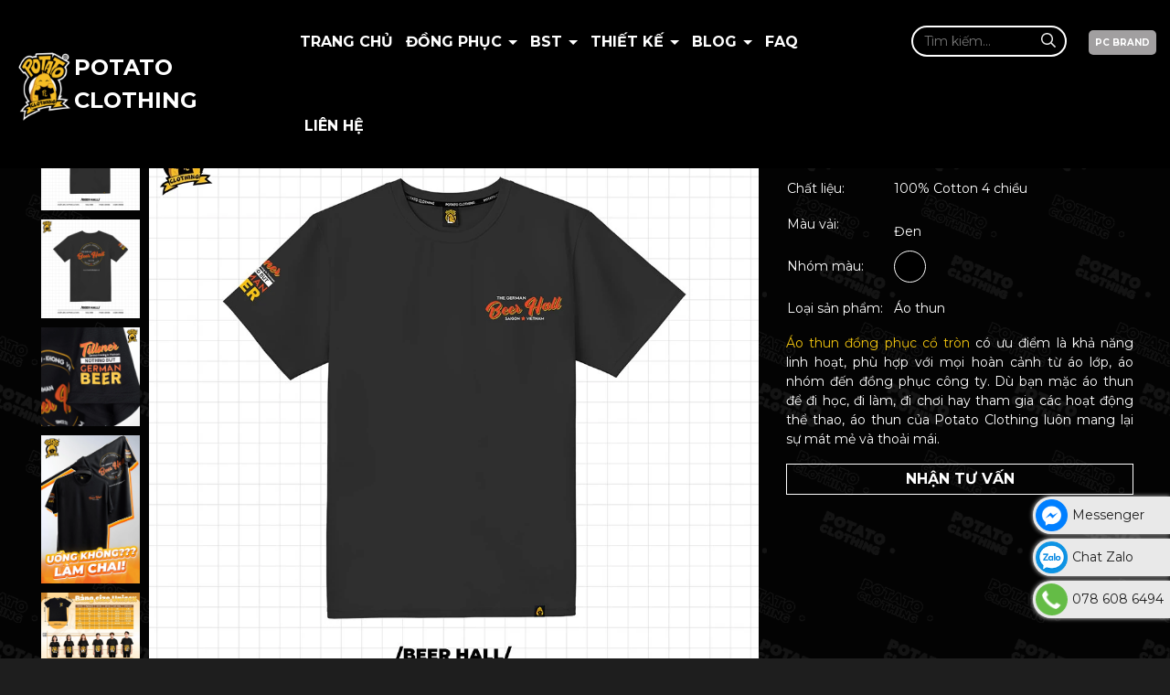

--- FILE ---
content_type: text/html; charset=utf-8
request_url: https://www.google.com/recaptcha/api2/anchor?ar=1&k=6Ldtu4IUAAAAAMQzG1gCw3wFlx_GytlZyLrXcsuK&co=aHR0cHM6Ly9wb3RhdG8uY2xvdGhpbmc6NDQz&hl=en&v=PoyoqOPhxBO7pBk68S4YbpHZ&size=invisible&anchor-ms=20000&execute-ms=30000&cb=bzx1d22k02az
body_size: 48649
content:
<!DOCTYPE HTML><html dir="ltr" lang="en"><head><meta http-equiv="Content-Type" content="text/html; charset=UTF-8">
<meta http-equiv="X-UA-Compatible" content="IE=edge">
<title>reCAPTCHA</title>
<style type="text/css">
/* cyrillic-ext */
@font-face {
  font-family: 'Roboto';
  font-style: normal;
  font-weight: 400;
  font-stretch: 100%;
  src: url(//fonts.gstatic.com/s/roboto/v48/KFO7CnqEu92Fr1ME7kSn66aGLdTylUAMa3GUBHMdazTgWw.woff2) format('woff2');
  unicode-range: U+0460-052F, U+1C80-1C8A, U+20B4, U+2DE0-2DFF, U+A640-A69F, U+FE2E-FE2F;
}
/* cyrillic */
@font-face {
  font-family: 'Roboto';
  font-style: normal;
  font-weight: 400;
  font-stretch: 100%;
  src: url(//fonts.gstatic.com/s/roboto/v48/KFO7CnqEu92Fr1ME7kSn66aGLdTylUAMa3iUBHMdazTgWw.woff2) format('woff2');
  unicode-range: U+0301, U+0400-045F, U+0490-0491, U+04B0-04B1, U+2116;
}
/* greek-ext */
@font-face {
  font-family: 'Roboto';
  font-style: normal;
  font-weight: 400;
  font-stretch: 100%;
  src: url(//fonts.gstatic.com/s/roboto/v48/KFO7CnqEu92Fr1ME7kSn66aGLdTylUAMa3CUBHMdazTgWw.woff2) format('woff2');
  unicode-range: U+1F00-1FFF;
}
/* greek */
@font-face {
  font-family: 'Roboto';
  font-style: normal;
  font-weight: 400;
  font-stretch: 100%;
  src: url(//fonts.gstatic.com/s/roboto/v48/KFO7CnqEu92Fr1ME7kSn66aGLdTylUAMa3-UBHMdazTgWw.woff2) format('woff2');
  unicode-range: U+0370-0377, U+037A-037F, U+0384-038A, U+038C, U+038E-03A1, U+03A3-03FF;
}
/* math */
@font-face {
  font-family: 'Roboto';
  font-style: normal;
  font-weight: 400;
  font-stretch: 100%;
  src: url(//fonts.gstatic.com/s/roboto/v48/KFO7CnqEu92Fr1ME7kSn66aGLdTylUAMawCUBHMdazTgWw.woff2) format('woff2');
  unicode-range: U+0302-0303, U+0305, U+0307-0308, U+0310, U+0312, U+0315, U+031A, U+0326-0327, U+032C, U+032F-0330, U+0332-0333, U+0338, U+033A, U+0346, U+034D, U+0391-03A1, U+03A3-03A9, U+03B1-03C9, U+03D1, U+03D5-03D6, U+03F0-03F1, U+03F4-03F5, U+2016-2017, U+2034-2038, U+203C, U+2040, U+2043, U+2047, U+2050, U+2057, U+205F, U+2070-2071, U+2074-208E, U+2090-209C, U+20D0-20DC, U+20E1, U+20E5-20EF, U+2100-2112, U+2114-2115, U+2117-2121, U+2123-214F, U+2190, U+2192, U+2194-21AE, U+21B0-21E5, U+21F1-21F2, U+21F4-2211, U+2213-2214, U+2216-22FF, U+2308-230B, U+2310, U+2319, U+231C-2321, U+2336-237A, U+237C, U+2395, U+239B-23B7, U+23D0, U+23DC-23E1, U+2474-2475, U+25AF, U+25B3, U+25B7, U+25BD, U+25C1, U+25CA, U+25CC, U+25FB, U+266D-266F, U+27C0-27FF, U+2900-2AFF, U+2B0E-2B11, U+2B30-2B4C, U+2BFE, U+3030, U+FF5B, U+FF5D, U+1D400-1D7FF, U+1EE00-1EEFF;
}
/* symbols */
@font-face {
  font-family: 'Roboto';
  font-style: normal;
  font-weight: 400;
  font-stretch: 100%;
  src: url(//fonts.gstatic.com/s/roboto/v48/KFO7CnqEu92Fr1ME7kSn66aGLdTylUAMaxKUBHMdazTgWw.woff2) format('woff2');
  unicode-range: U+0001-000C, U+000E-001F, U+007F-009F, U+20DD-20E0, U+20E2-20E4, U+2150-218F, U+2190, U+2192, U+2194-2199, U+21AF, U+21E6-21F0, U+21F3, U+2218-2219, U+2299, U+22C4-22C6, U+2300-243F, U+2440-244A, U+2460-24FF, U+25A0-27BF, U+2800-28FF, U+2921-2922, U+2981, U+29BF, U+29EB, U+2B00-2BFF, U+4DC0-4DFF, U+FFF9-FFFB, U+10140-1018E, U+10190-1019C, U+101A0, U+101D0-101FD, U+102E0-102FB, U+10E60-10E7E, U+1D2C0-1D2D3, U+1D2E0-1D37F, U+1F000-1F0FF, U+1F100-1F1AD, U+1F1E6-1F1FF, U+1F30D-1F30F, U+1F315, U+1F31C, U+1F31E, U+1F320-1F32C, U+1F336, U+1F378, U+1F37D, U+1F382, U+1F393-1F39F, U+1F3A7-1F3A8, U+1F3AC-1F3AF, U+1F3C2, U+1F3C4-1F3C6, U+1F3CA-1F3CE, U+1F3D4-1F3E0, U+1F3ED, U+1F3F1-1F3F3, U+1F3F5-1F3F7, U+1F408, U+1F415, U+1F41F, U+1F426, U+1F43F, U+1F441-1F442, U+1F444, U+1F446-1F449, U+1F44C-1F44E, U+1F453, U+1F46A, U+1F47D, U+1F4A3, U+1F4B0, U+1F4B3, U+1F4B9, U+1F4BB, U+1F4BF, U+1F4C8-1F4CB, U+1F4D6, U+1F4DA, U+1F4DF, U+1F4E3-1F4E6, U+1F4EA-1F4ED, U+1F4F7, U+1F4F9-1F4FB, U+1F4FD-1F4FE, U+1F503, U+1F507-1F50B, U+1F50D, U+1F512-1F513, U+1F53E-1F54A, U+1F54F-1F5FA, U+1F610, U+1F650-1F67F, U+1F687, U+1F68D, U+1F691, U+1F694, U+1F698, U+1F6AD, U+1F6B2, U+1F6B9-1F6BA, U+1F6BC, U+1F6C6-1F6CF, U+1F6D3-1F6D7, U+1F6E0-1F6EA, U+1F6F0-1F6F3, U+1F6F7-1F6FC, U+1F700-1F7FF, U+1F800-1F80B, U+1F810-1F847, U+1F850-1F859, U+1F860-1F887, U+1F890-1F8AD, U+1F8B0-1F8BB, U+1F8C0-1F8C1, U+1F900-1F90B, U+1F93B, U+1F946, U+1F984, U+1F996, U+1F9E9, U+1FA00-1FA6F, U+1FA70-1FA7C, U+1FA80-1FA89, U+1FA8F-1FAC6, U+1FACE-1FADC, U+1FADF-1FAE9, U+1FAF0-1FAF8, U+1FB00-1FBFF;
}
/* vietnamese */
@font-face {
  font-family: 'Roboto';
  font-style: normal;
  font-weight: 400;
  font-stretch: 100%;
  src: url(//fonts.gstatic.com/s/roboto/v48/KFO7CnqEu92Fr1ME7kSn66aGLdTylUAMa3OUBHMdazTgWw.woff2) format('woff2');
  unicode-range: U+0102-0103, U+0110-0111, U+0128-0129, U+0168-0169, U+01A0-01A1, U+01AF-01B0, U+0300-0301, U+0303-0304, U+0308-0309, U+0323, U+0329, U+1EA0-1EF9, U+20AB;
}
/* latin-ext */
@font-face {
  font-family: 'Roboto';
  font-style: normal;
  font-weight: 400;
  font-stretch: 100%;
  src: url(//fonts.gstatic.com/s/roboto/v48/KFO7CnqEu92Fr1ME7kSn66aGLdTylUAMa3KUBHMdazTgWw.woff2) format('woff2');
  unicode-range: U+0100-02BA, U+02BD-02C5, U+02C7-02CC, U+02CE-02D7, U+02DD-02FF, U+0304, U+0308, U+0329, U+1D00-1DBF, U+1E00-1E9F, U+1EF2-1EFF, U+2020, U+20A0-20AB, U+20AD-20C0, U+2113, U+2C60-2C7F, U+A720-A7FF;
}
/* latin */
@font-face {
  font-family: 'Roboto';
  font-style: normal;
  font-weight: 400;
  font-stretch: 100%;
  src: url(//fonts.gstatic.com/s/roboto/v48/KFO7CnqEu92Fr1ME7kSn66aGLdTylUAMa3yUBHMdazQ.woff2) format('woff2');
  unicode-range: U+0000-00FF, U+0131, U+0152-0153, U+02BB-02BC, U+02C6, U+02DA, U+02DC, U+0304, U+0308, U+0329, U+2000-206F, U+20AC, U+2122, U+2191, U+2193, U+2212, U+2215, U+FEFF, U+FFFD;
}
/* cyrillic-ext */
@font-face {
  font-family: 'Roboto';
  font-style: normal;
  font-weight: 500;
  font-stretch: 100%;
  src: url(//fonts.gstatic.com/s/roboto/v48/KFO7CnqEu92Fr1ME7kSn66aGLdTylUAMa3GUBHMdazTgWw.woff2) format('woff2');
  unicode-range: U+0460-052F, U+1C80-1C8A, U+20B4, U+2DE0-2DFF, U+A640-A69F, U+FE2E-FE2F;
}
/* cyrillic */
@font-face {
  font-family: 'Roboto';
  font-style: normal;
  font-weight: 500;
  font-stretch: 100%;
  src: url(//fonts.gstatic.com/s/roboto/v48/KFO7CnqEu92Fr1ME7kSn66aGLdTylUAMa3iUBHMdazTgWw.woff2) format('woff2');
  unicode-range: U+0301, U+0400-045F, U+0490-0491, U+04B0-04B1, U+2116;
}
/* greek-ext */
@font-face {
  font-family: 'Roboto';
  font-style: normal;
  font-weight: 500;
  font-stretch: 100%;
  src: url(//fonts.gstatic.com/s/roboto/v48/KFO7CnqEu92Fr1ME7kSn66aGLdTylUAMa3CUBHMdazTgWw.woff2) format('woff2');
  unicode-range: U+1F00-1FFF;
}
/* greek */
@font-face {
  font-family: 'Roboto';
  font-style: normal;
  font-weight: 500;
  font-stretch: 100%;
  src: url(//fonts.gstatic.com/s/roboto/v48/KFO7CnqEu92Fr1ME7kSn66aGLdTylUAMa3-UBHMdazTgWw.woff2) format('woff2');
  unicode-range: U+0370-0377, U+037A-037F, U+0384-038A, U+038C, U+038E-03A1, U+03A3-03FF;
}
/* math */
@font-face {
  font-family: 'Roboto';
  font-style: normal;
  font-weight: 500;
  font-stretch: 100%;
  src: url(//fonts.gstatic.com/s/roboto/v48/KFO7CnqEu92Fr1ME7kSn66aGLdTylUAMawCUBHMdazTgWw.woff2) format('woff2');
  unicode-range: U+0302-0303, U+0305, U+0307-0308, U+0310, U+0312, U+0315, U+031A, U+0326-0327, U+032C, U+032F-0330, U+0332-0333, U+0338, U+033A, U+0346, U+034D, U+0391-03A1, U+03A3-03A9, U+03B1-03C9, U+03D1, U+03D5-03D6, U+03F0-03F1, U+03F4-03F5, U+2016-2017, U+2034-2038, U+203C, U+2040, U+2043, U+2047, U+2050, U+2057, U+205F, U+2070-2071, U+2074-208E, U+2090-209C, U+20D0-20DC, U+20E1, U+20E5-20EF, U+2100-2112, U+2114-2115, U+2117-2121, U+2123-214F, U+2190, U+2192, U+2194-21AE, U+21B0-21E5, U+21F1-21F2, U+21F4-2211, U+2213-2214, U+2216-22FF, U+2308-230B, U+2310, U+2319, U+231C-2321, U+2336-237A, U+237C, U+2395, U+239B-23B7, U+23D0, U+23DC-23E1, U+2474-2475, U+25AF, U+25B3, U+25B7, U+25BD, U+25C1, U+25CA, U+25CC, U+25FB, U+266D-266F, U+27C0-27FF, U+2900-2AFF, U+2B0E-2B11, U+2B30-2B4C, U+2BFE, U+3030, U+FF5B, U+FF5D, U+1D400-1D7FF, U+1EE00-1EEFF;
}
/* symbols */
@font-face {
  font-family: 'Roboto';
  font-style: normal;
  font-weight: 500;
  font-stretch: 100%;
  src: url(//fonts.gstatic.com/s/roboto/v48/KFO7CnqEu92Fr1ME7kSn66aGLdTylUAMaxKUBHMdazTgWw.woff2) format('woff2');
  unicode-range: U+0001-000C, U+000E-001F, U+007F-009F, U+20DD-20E0, U+20E2-20E4, U+2150-218F, U+2190, U+2192, U+2194-2199, U+21AF, U+21E6-21F0, U+21F3, U+2218-2219, U+2299, U+22C4-22C6, U+2300-243F, U+2440-244A, U+2460-24FF, U+25A0-27BF, U+2800-28FF, U+2921-2922, U+2981, U+29BF, U+29EB, U+2B00-2BFF, U+4DC0-4DFF, U+FFF9-FFFB, U+10140-1018E, U+10190-1019C, U+101A0, U+101D0-101FD, U+102E0-102FB, U+10E60-10E7E, U+1D2C0-1D2D3, U+1D2E0-1D37F, U+1F000-1F0FF, U+1F100-1F1AD, U+1F1E6-1F1FF, U+1F30D-1F30F, U+1F315, U+1F31C, U+1F31E, U+1F320-1F32C, U+1F336, U+1F378, U+1F37D, U+1F382, U+1F393-1F39F, U+1F3A7-1F3A8, U+1F3AC-1F3AF, U+1F3C2, U+1F3C4-1F3C6, U+1F3CA-1F3CE, U+1F3D4-1F3E0, U+1F3ED, U+1F3F1-1F3F3, U+1F3F5-1F3F7, U+1F408, U+1F415, U+1F41F, U+1F426, U+1F43F, U+1F441-1F442, U+1F444, U+1F446-1F449, U+1F44C-1F44E, U+1F453, U+1F46A, U+1F47D, U+1F4A3, U+1F4B0, U+1F4B3, U+1F4B9, U+1F4BB, U+1F4BF, U+1F4C8-1F4CB, U+1F4D6, U+1F4DA, U+1F4DF, U+1F4E3-1F4E6, U+1F4EA-1F4ED, U+1F4F7, U+1F4F9-1F4FB, U+1F4FD-1F4FE, U+1F503, U+1F507-1F50B, U+1F50D, U+1F512-1F513, U+1F53E-1F54A, U+1F54F-1F5FA, U+1F610, U+1F650-1F67F, U+1F687, U+1F68D, U+1F691, U+1F694, U+1F698, U+1F6AD, U+1F6B2, U+1F6B9-1F6BA, U+1F6BC, U+1F6C6-1F6CF, U+1F6D3-1F6D7, U+1F6E0-1F6EA, U+1F6F0-1F6F3, U+1F6F7-1F6FC, U+1F700-1F7FF, U+1F800-1F80B, U+1F810-1F847, U+1F850-1F859, U+1F860-1F887, U+1F890-1F8AD, U+1F8B0-1F8BB, U+1F8C0-1F8C1, U+1F900-1F90B, U+1F93B, U+1F946, U+1F984, U+1F996, U+1F9E9, U+1FA00-1FA6F, U+1FA70-1FA7C, U+1FA80-1FA89, U+1FA8F-1FAC6, U+1FACE-1FADC, U+1FADF-1FAE9, U+1FAF0-1FAF8, U+1FB00-1FBFF;
}
/* vietnamese */
@font-face {
  font-family: 'Roboto';
  font-style: normal;
  font-weight: 500;
  font-stretch: 100%;
  src: url(//fonts.gstatic.com/s/roboto/v48/KFO7CnqEu92Fr1ME7kSn66aGLdTylUAMa3OUBHMdazTgWw.woff2) format('woff2');
  unicode-range: U+0102-0103, U+0110-0111, U+0128-0129, U+0168-0169, U+01A0-01A1, U+01AF-01B0, U+0300-0301, U+0303-0304, U+0308-0309, U+0323, U+0329, U+1EA0-1EF9, U+20AB;
}
/* latin-ext */
@font-face {
  font-family: 'Roboto';
  font-style: normal;
  font-weight: 500;
  font-stretch: 100%;
  src: url(//fonts.gstatic.com/s/roboto/v48/KFO7CnqEu92Fr1ME7kSn66aGLdTylUAMa3KUBHMdazTgWw.woff2) format('woff2');
  unicode-range: U+0100-02BA, U+02BD-02C5, U+02C7-02CC, U+02CE-02D7, U+02DD-02FF, U+0304, U+0308, U+0329, U+1D00-1DBF, U+1E00-1E9F, U+1EF2-1EFF, U+2020, U+20A0-20AB, U+20AD-20C0, U+2113, U+2C60-2C7F, U+A720-A7FF;
}
/* latin */
@font-face {
  font-family: 'Roboto';
  font-style: normal;
  font-weight: 500;
  font-stretch: 100%;
  src: url(//fonts.gstatic.com/s/roboto/v48/KFO7CnqEu92Fr1ME7kSn66aGLdTylUAMa3yUBHMdazQ.woff2) format('woff2');
  unicode-range: U+0000-00FF, U+0131, U+0152-0153, U+02BB-02BC, U+02C6, U+02DA, U+02DC, U+0304, U+0308, U+0329, U+2000-206F, U+20AC, U+2122, U+2191, U+2193, U+2212, U+2215, U+FEFF, U+FFFD;
}
/* cyrillic-ext */
@font-face {
  font-family: 'Roboto';
  font-style: normal;
  font-weight: 900;
  font-stretch: 100%;
  src: url(//fonts.gstatic.com/s/roboto/v48/KFO7CnqEu92Fr1ME7kSn66aGLdTylUAMa3GUBHMdazTgWw.woff2) format('woff2');
  unicode-range: U+0460-052F, U+1C80-1C8A, U+20B4, U+2DE0-2DFF, U+A640-A69F, U+FE2E-FE2F;
}
/* cyrillic */
@font-face {
  font-family: 'Roboto';
  font-style: normal;
  font-weight: 900;
  font-stretch: 100%;
  src: url(//fonts.gstatic.com/s/roboto/v48/KFO7CnqEu92Fr1ME7kSn66aGLdTylUAMa3iUBHMdazTgWw.woff2) format('woff2');
  unicode-range: U+0301, U+0400-045F, U+0490-0491, U+04B0-04B1, U+2116;
}
/* greek-ext */
@font-face {
  font-family: 'Roboto';
  font-style: normal;
  font-weight: 900;
  font-stretch: 100%;
  src: url(//fonts.gstatic.com/s/roboto/v48/KFO7CnqEu92Fr1ME7kSn66aGLdTylUAMa3CUBHMdazTgWw.woff2) format('woff2');
  unicode-range: U+1F00-1FFF;
}
/* greek */
@font-face {
  font-family: 'Roboto';
  font-style: normal;
  font-weight: 900;
  font-stretch: 100%;
  src: url(//fonts.gstatic.com/s/roboto/v48/KFO7CnqEu92Fr1ME7kSn66aGLdTylUAMa3-UBHMdazTgWw.woff2) format('woff2');
  unicode-range: U+0370-0377, U+037A-037F, U+0384-038A, U+038C, U+038E-03A1, U+03A3-03FF;
}
/* math */
@font-face {
  font-family: 'Roboto';
  font-style: normal;
  font-weight: 900;
  font-stretch: 100%;
  src: url(//fonts.gstatic.com/s/roboto/v48/KFO7CnqEu92Fr1ME7kSn66aGLdTylUAMawCUBHMdazTgWw.woff2) format('woff2');
  unicode-range: U+0302-0303, U+0305, U+0307-0308, U+0310, U+0312, U+0315, U+031A, U+0326-0327, U+032C, U+032F-0330, U+0332-0333, U+0338, U+033A, U+0346, U+034D, U+0391-03A1, U+03A3-03A9, U+03B1-03C9, U+03D1, U+03D5-03D6, U+03F0-03F1, U+03F4-03F5, U+2016-2017, U+2034-2038, U+203C, U+2040, U+2043, U+2047, U+2050, U+2057, U+205F, U+2070-2071, U+2074-208E, U+2090-209C, U+20D0-20DC, U+20E1, U+20E5-20EF, U+2100-2112, U+2114-2115, U+2117-2121, U+2123-214F, U+2190, U+2192, U+2194-21AE, U+21B0-21E5, U+21F1-21F2, U+21F4-2211, U+2213-2214, U+2216-22FF, U+2308-230B, U+2310, U+2319, U+231C-2321, U+2336-237A, U+237C, U+2395, U+239B-23B7, U+23D0, U+23DC-23E1, U+2474-2475, U+25AF, U+25B3, U+25B7, U+25BD, U+25C1, U+25CA, U+25CC, U+25FB, U+266D-266F, U+27C0-27FF, U+2900-2AFF, U+2B0E-2B11, U+2B30-2B4C, U+2BFE, U+3030, U+FF5B, U+FF5D, U+1D400-1D7FF, U+1EE00-1EEFF;
}
/* symbols */
@font-face {
  font-family: 'Roboto';
  font-style: normal;
  font-weight: 900;
  font-stretch: 100%;
  src: url(//fonts.gstatic.com/s/roboto/v48/KFO7CnqEu92Fr1ME7kSn66aGLdTylUAMaxKUBHMdazTgWw.woff2) format('woff2');
  unicode-range: U+0001-000C, U+000E-001F, U+007F-009F, U+20DD-20E0, U+20E2-20E4, U+2150-218F, U+2190, U+2192, U+2194-2199, U+21AF, U+21E6-21F0, U+21F3, U+2218-2219, U+2299, U+22C4-22C6, U+2300-243F, U+2440-244A, U+2460-24FF, U+25A0-27BF, U+2800-28FF, U+2921-2922, U+2981, U+29BF, U+29EB, U+2B00-2BFF, U+4DC0-4DFF, U+FFF9-FFFB, U+10140-1018E, U+10190-1019C, U+101A0, U+101D0-101FD, U+102E0-102FB, U+10E60-10E7E, U+1D2C0-1D2D3, U+1D2E0-1D37F, U+1F000-1F0FF, U+1F100-1F1AD, U+1F1E6-1F1FF, U+1F30D-1F30F, U+1F315, U+1F31C, U+1F31E, U+1F320-1F32C, U+1F336, U+1F378, U+1F37D, U+1F382, U+1F393-1F39F, U+1F3A7-1F3A8, U+1F3AC-1F3AF, U+1F3C2, U+1F3C4-1F3C6, U+1F3CA-1F3CE, U+1F3D4-1F3E0, U+1F3ED, U+1F3F1-1F3F3, U+1F3F5-1F3F7, U+1F408, U+1F415, U+1F41F, U+1F426, U+1F43F, U+1F441-1F442, U+1F444, U+1F446-1F449, U+1F44C-1F44E, U+1F453, U+1F46A, U+1F47D, U+1F4A3, U+1F4B0, U+1F4B3, U+1F4B9, U+1F4BB, U+1F4BF, U+1F4C8-1F4CB, U+1F4D6, U+1F4DA, U+1F4DF, U+1F4E3-1F4E6, U+1F4EA-1F4ED, U+1F4F7, U+1F4F9-1F4FB, U+1F4FD-1F4FE, U+1F503, U+1F507-1F50B, U+1F50D, U+1F512-1F513, U+1F53E-1F54A, U+1F54F-1F5FA, U+1F610, U+1F650-1F67F, U+1F687, U+1F68D, U+1F691, U+1F694, U+1F698, U+1F6AD, U+1F6B2, U+1F6B9-1F6BA, U+1F6BC, U+1F6C6-1F6CF, U+1F6D3-1F6D7, U+1F6E0-1F6EA, U+1F6F0-1F6F3, U+1F6F7-1F6FC, U+1F700-1F7FF, U+1F800-1F80B, U+1F810-1F847, U+1F850-1F859, U+1F860-1F887, U+1F890-1F8AD, U+1F8B0-1F8BB, U+1F8C0-1F8C1, U+1F900-1F90B, U+1F93B, U+1F946, U+1F984, U+1F996, U+1F9E9, U+1FA00-1FA6F, U+1FA70-1FA7C, U+1FA80-1FA89, U+1FA8F-1FAC6, U+1FACE-1FADC, U+1FADF-1FAE9, U+1FAF0-1FAF8, U+1FB00-1FBFF;
}
/* vietnamese */
@font-face {
  font-family: 'Roboto';
  font-style: normal;
  font-weight: 900;
  font-stretch: 100%;
  src: url(//fonts.gstatic.com/s/roboto/v48/KFO7CnqEu92Fr1ME7kSn66aGLdTylUAMa3OUBHMdazTgWw.woff2) format('woff2');
  unicode-range: U+0102-0103, U+0110-0111, U+0128-0129, U+0168-0169, U+01A0-01A1, U+01AF-01B0, U+0300-0301, U+0303-0304, U+0308-0309, U+0323, U+0329, U+1EA0-1EF9, U+20AB;
}
/* latin-ext */
@font-face {
  font-family: 'Roboto';
  font-style: normal;
  font-weight: 900;
  font-stretch: 100%;
  src: url(//fonts.gstatic.com/s/roboto/v48/KFO7CnqEu92Fr1ME7kSn66aGLdTylUAMa3KUBHMdazTgWw.woff2) format('woff2');
  unicode-range: U+0100-02BA, U+02BD-02C5, U+02C7-02CC, U+02CE-02D7, U+02DD-02FF, U+0304, U+0308, U+0329, U+1D00-1DBF, U+1E00-1E9F, U+1EF2-1EFF, U+2020, U+20A0-20AB, U+20AD-20C0, U+2113, U+2C60-2C7F, U+A720-A7FF;
}
/* latin */
@font-face {
  font-family: 'Roboto';
  font-style: normal;
  font-weight: 900;
  font-stretch: 100%;
  src: url(//fonts.gstatic.com/s/roboto/v48/KFO7CnqEu92Fr1ME7kSn66aGLdTylUAMa3yUBHMdazQ.woff2) format('woff2');
  unicode-range: U+0000-00FF, U+0131, U+0152-0153, U+02BB-02BC, U+02C6, U+02DA, U+02DC, U+0304, U+0308, U+0329, U+2000-206F, U+20AC, U+2122, U+2191, U+2193, U+2212, U+2215, U+FEFF, U+FFFD;
}

</style>
<link rel="stylesheet" type="text/css" href="https://www.gstatic.com/recaptcha/releases/PoyoqOPhxBO7pBk68S4YbpHZ/styles__ltr.css">
<script nonce="4oTL3FoXtFOn-8aKQ7m_Lw" type="text/javascript">window['__recaptcha_api'] = 'https://www.google.com/recaptcha/api2/';</script>
<script type="text/javascript" src="https://www.gstatic.com/recaptcha/releases/PoyoqOPhxBO7pBk68S4YbpHZ/recaptcha__en.js" nonce="4oTL3FoXtFOn-8aKQ7m_Lw">
      
    </script></head>
<body><div id="rc-anchor-alert" class="rc-anchor-alert"></div>
<input type="hidden" id="recaptcha-token" value="[base64]">
<script type="text/javascript" nonce="4oTL3FoXtFOn-8aKQ7m_Lw">
      recaptcha.anchor.Main.init("[\x22ainput\x22,[\x22bgdata\x22,\x22\x22,\[base64]/[base64]/[base64]/[base64]/[base64]/[base64]/[base64]/[base64]/[base64]/[base64]\\u003d\x22,\[base64]\\u003d\x22,\x22JMKcWhbDh8OEwoNTw6oDEsOZCRzDghPChwoyw60Ww5TDu8Kcw7fCi2IRB1puUMO3GsO/K8OJw57DhSl2wqHCmMO/Sg8jdcOPQMOYwpbDmMOoLBfDjsKIw4Qww7wEWyjDlMKOfQ/CnUZQw47Co8KEbcKpwqPCjV8Qw5bDn8KGCsOjBsOYwpARKnnCkzY1d0hgwp7CrSQWIMKAw4LCtzjDkMOXwpw0Dw3Ci0vCm8O3wqFKElR6wqMgQUbCtg/CvsOcQzsQwqnDmggtVV8YeXk8WxzDkS99w5E9w6RdIcKQw6xofMOgTMK9woRCw5A3czFcw7zDvn1aw5V5PcOpw4UywqDDp07CswguZ8O+w7l2wqJBe8Kpwr/DmwjDtxTDg8KCw5vDrXZveShMwo/Dkwc7w47CpQnCinbCrlMtwptkZcKCw5QhwoNUw7AQAsKpw73CisKOw4h4bF7DksODMTMMDcK/[base64]/wptjZQZdw7nCosKIw4fDhjA1wqogwp3DvsOiw7Qkw7/DlcOPcVgrwoZZVjZCwqfCsl56fMOFwpDCvlxEblHCoWpFw4HChklfw6rCqcO+QTJpaBDDkjPCrjgJZz5yw4Bwwrg0DsOLw4PCj8KzSHc6wptYeS7CicOKwrkYwr92wr/CrW7CosKMDwDCpxpYS8OsWRDDmycQXsKtw7FZGmBoacOLw75CLcKSJcOtJnpCAnbCi8OlbcOIfE3Co8OhNSjCnSHChygKw5/DtnkDdcO3wp3DrUcBHj0Qw6fDs8O6bRssNcOwAMK2w47Cq1/DoMOrCsOLw5dXw4TCk8KCw6nDmnDDmVDDgMOCw5rCrXjCq3TCpsKRw5Igw6hUwq1SWyMpw7nDkcK9w5Aqwr7Ds8K2QsOlwrJmHsOUw4QjIXDCn31iw7lMw5E9w5o3wq/CusO5G1PCtWnDlTnCtTPDpcKvwpLCm8OdfsOIdcOkZk5tw7t8w4bCh1LDnMOZBMOYw6dOw4PDvxJxOQPDiivCvBt8wrDDjz8QHzrDhMK0Thxyw7hJR8K6IGvCvgR0N8OPw5xrw5bDtcKheA/DmcKkwrhpAsO7eE7DsS0MwoBVw7hlFWUlwqTDgMOzw7EUHGtbECHCh8KfLsOsacOVw5NGCg8Awooyw5jCsn0Hw4LDlcKUEsOLAcKsOMKvU17Cm0FEcXTDjsKOwrVGMsOvw7TDmMOhY2/CtD/DsMKeOcKVwrg9wqnChMOlwq3DtcK9WcKCw4zCkWElYMOnwpvDgsOYF2nDvmILOMO0AUJkw7LDvMOMDH7Cul8pfcOSwo9WO11DdCLDo8Okw5Fna8OLFFfCjw3DgMKVw61twq8LwovDuk3Di2MfwoHCmMKLwr5hBsKEeMOQHDHCqsKiO38/woFkGgkjUkbCrsK6wqgBdl5JAsKBwpPConjDuMK5w4dew7lIwprDusORM30eWcOFLD/CiArDtsKPw4VZMlHCnMK+UmPCtsKNw4w/w4NLwqliD0jDtsOoGsKwUcKHJH10w6rDmGBPGSPCgX5LAMKbIDlewrTCqsKfMU/[base64]/DmMK8Mkh0wr1rQMOvYjgHwok7wrjDmVRBaQ/ChzHCjMKKw4JCO8OYwpg1w5g8w6nCh8KmEl4Ewq7CuD1KLcKtOMKnAMO4wpvCi2clY8K6w7zChMOxBhBvw53DucOYwr5Gb8Opw5zCsDtFWXrDvUjDisOHw5IQw77Dk8KEw7fDqxjDqnXCjQ/DjcOPwqJLw70zd8KUwqkaWSIvLsKfLG9JN8KNw5UVw4rCohLDiWbDk2rDrsKGwp3CvzrDh8KmwrzCjTzDrsOyw73DnyA5w6www61/w6obeXYDRMKJw7ZwwpfDicOhw63CscKvYmrCisK7eU8AYcKva8O0bcKnw794S8KKw5E1XwTDn8KywojClyt8wqXDpDLDqlzCuDo1P25LwoLCiVXCpcKAA8K4wqc5IsKMC8O/wqXDg2NDQEIhJMKWw5c9wpVIwpx3w67DtzPCtcOIw64Ew63Csm06w6wwccOjEkHCj8KTw5HDqxzDsMKZworCgQdDwoZvwrgDwppew4o/AsO1LmPDhmbCisOEBH/Cn8KOwovCi8OeLiVXw5PDsh5hZyfDu3TDi24Jwr81wobDr8O4LydgwrUvWMKkMTnDh3RJX8Krwo/Dpg3CkcKWwrwpfQ/CkXJ5P3XCmWESw6vCsVJew7HCoMKqRUXCu8Ogw5fDphdBJVsbw5ZRGEXCkUIlwqLDr8KRwrDCnyzDu8OPRX7CtXvCv29BPyodw5Ynb8OtCMKcw6HDpiPDtEXDqHJNX0MewpYADcKEwrZBw48LexddP8OYU0jCncOkeWUqwqDDskbDo2/DrTzCqURRe04ow5Nxw43DsFXCtXvDmcOLwrM8woLCoXgGLjhWwrHCq1UYLBNOJhXCucOrw7M9wp4Vw4YWMsKnBsK/w4Fewq87aSLDrMOyw7gYw7bCmhxuwpUNU8Kow4bDjsKKYMKzPXzDvcKvw7LDriV/f0MfwrAfO8K8H8KiWz/Cj8Ovw6vDicK5LMOhKnkAM0hgwq3ChSY4w6PDhV/CunUWwp7CjMOQw7/[base64]/[base64]/woEgeCDCuEUww6bDqcKmJsKrVcK2b8OPwofChMKpw5tDw4NIXcOCK1fCmnY3w7vDhQ7CsS8Yw7haL8KowpU/woHDscOiw71tBRBVwrTDtcOoNEHCk8KiacK8w5gww7Y/FMOqO8O5H8Kgw6QxZ8OmFi7ChXcDYnoYw4XDqUoIwrjDs8KQUcKRVcORw7rDsMK8GyzDlsOHKCEww5PCkMK5PcOHBVDDlMOVcTzCuMOOw51ewpF0wrPDhMKdA2J2KsOWa17CuUleAsKZGzXCrsKLw75hZCjCsxvCumXChy3DlCoiw754w4/CoVzCiAppRMO1UQNyw4/ChMKzaVLCvnbCi8KWw6Ilwochw7EibC/CmjfDlcKlwrFcw50GNnN9w5FBZ8OHEcKqacOkwrYzw7/DvRljw4/DgcKPGzzCn8KSwqI1wpbCkMK+VMORX0DCkzjDrDrCoU/[base64]/CusKww6pGeBgTJMOWwrk3AXIdwocOAsO0wrAFKFDCo1fDrcOCwplAVcOYEMOLwqbDt8KgwpknP8K5ecOXecKWw6cScMO+OyF9HsKQDk/DusK9w68AFcOPETfCgcKcwojDscORwodNVHVSEj0swpjCoF09w6sRfyLDnSTDgcK7KcOQw4/CqQtGY0HCj3zDikPDjsOIF8Kow6HDpiXClCjDv8OPT1E6ZMOCPcK5amNjCxsPwq/[base64]/Dl8OsITJrwqfDkcOHwogdw6PCqzfDqcOsw5HDksORw57DrcOew44pFwNiICfDl043w6oCwrt3LnxyEVzCgcObw73Cn1/[base64]/DkFTCk1ZFS8KHw7fDhcKqwo1rD8KqBcK/wp0bw4PCgH55aMOBS8K+FgEyw6LDiEhQwrMZI8KyeMKtNWHDqEYEM8OWwpfCmWnCvMOLdcKJQnELEiE3w6xHCl7Dq2UQw4fDimPDgUxXFSXDsw7DgcOcw7Azw4LDicKdK8OKXnhFUcO0wpcqME/DsMKwO8ORwrLCmxRuAMOGw7ApOcK/w6NFdyBzwr9Aw7zDsntCUsOuwqHDhsO6KcKOw4RQwp52woskw6JwAzMUw43CjMOXU23CoT0KcMOdKsOydMKIwqoPAEfDusKWw4rCoMO4wrvCi2PCo2jDtAHCoDLCqzrCpMKOwoPDt2vCiEFbZcKIwq7DoRnCsk/Dhkgmw6Yswr7DvsKSw5DDgyAhCMOxwq3CgsKFYcKIwo/DuMKFwpHCuy1Qw41Dwptsw7h/wqLCoitMw6R5HlLDsMKcExXDoWvDusOZOsOow4p7w7ImI8OMwqvDhsOSL3LCpSQoMCjDggRywpo8w5zDukQ4DFzCi0glIsKFVm5Jw7hVDBpswqTDqsKCIVMmwoVzwpoIw4p2PMKtc8O9w5vDhsKpw6XCrsK5w5FlwpnChyl2w7rDuy/Cl8OUFTvCszXDgcODIMKxPhU4wpcRw5pKembCgT07wo4ew7oqDC4mLcOrIcKYF8K4DcKkwr9yw7jDicK5KCPCsAt6wqQ3NcKKw4jDgH5lTm7DoAHCmEJzw6/CrhYsZMOhND7CmnTCqzpPfjfDpsKXwpZZdcKWGsKkwoskwrgWwoUOKWttwobDvcK/wrTCnndFwofCqGIMND5jJsOXwpDCmE7Chw4fwo7DgDAPZXoqBMOmE1HChcKewoLDhMK0RkTDlhJFOsKwwosFd3XChcKswq9xCEcyfsObw6XDmA7DhcOXwqQsVR/[base64]/wpnDj0o8woHCqyAGwoTCusKOwq91w7sTw7TDr8KHSMODwoLDtW1Nw4wzw7VSw7TDt8Onw7EMw7UpJsK4Ji7DkEHDpMOqw5UAw6Zaw4liw443X1tBScKZC8KEw58pGFnDpQHDlcOWQVdpDMO0OS9kw4kFw7rDj8O+w5PDisOwKMK+dcOVD3/Di8KpJcKMw63ChMKYJ8KuwqbCv3bDiGvDry7DojpzC8KiGMO3V2bDncKJBmccwobClW/[base64]/CuzTClMKrwrPCmcOmf1IoHErDqgYTbB8HNMOhwrTDqEVXRRV7WQfDvsOPbMOsQ8OGHMKNDcOLwo9kGgrDjcOkLX3CoMKIwpsuJcOewpR9wq3CtjRfw6nDkXEqNMKxd8O1VsOSWUXClV/DoWF9w7fDpQ/CvHQAPWTDh8KGNsOuWxzCpklVNcKXwrdMMyHCnQdQwpBuw4XCgsORwrlnWmzCtzTCjwgDw4/DpwkGwpLCmElmwoPCu39Lw7DDnjsbwqQkw4kkwoALwo5Ow60jNMK5wrHDpE3CmsOdJcKGTcOFwrjCkTtQewEvUcK3w4rCoMO2HMKOwqJiwpBAdQNHwrTCn3U2w4LCvh9pw57CnVB1w58Cw7XDiA0CwpYewrXCpsKHd3nDiQdLOMOPTMKbw5zCqsONa1kZNcO+wr/CmyPDlMK0w67DtsO5f8KDFDY5cSwcw6DCv3t7w6PDpMKIwpl9wrIqwr7DqAXCuMOLfsKFwq10exMtJMOUwrcpw6jCpMKgwoxHKsKZOcOjYk7CqMKPw5TDtg/CvcKPXMKsesOmI2xlWzQFwrFqw79DwrTDoyTCgFp0LMO4ND3DtSxUecOkw5nDh05Kwp/DlDxJZBXCuQrDlGl/w7xmS8ONSQlaw7EoNhprwqbDqDLDmMOFw7ZTasO9JMOZNMKdwqM6I8Kuw6nDp8OiUcKjw6vCusO9MgvCn8KOw6liASbDpG/[base64]/CgADDmATDjytSWlDDpSnDg00XfSJywrfDiMOCbR3DjG5MSyFGd8K/wo/Dg0o4w7hywqwHw6cJwoTCo8KIMiDDt8Kewoo3wp3DtnsKw6BaBVIJRWXCpHfCjHs6w7oyBsO0Ag0Lw6TCssOnworDrDwKJcOaw7B+RmYBwp3Cl8KGwoLDr8OZw7jCq8O6w6LDgcKYSn1ww6rCjnFKfzjCvcOWXcOow7/[base64]/CiTzClMKfwpHCpsK2TjzCsFwLKcKQw5PDsMOswpV5B1tkOT3DqgVwwpbCnnF/w5DCtcONw43CvcOewp7DiErDs8Kkw73DlGHCtA/CpcKlNSZ5wolYSWfChsOhw5fCs1vDnX7DusO+JStCwqUPw60yTBA0f2kvRTFBEMOxGMOnEsKEwqbCojXCh8OXwqVYUDZbHnfCsFsZw6XCtMOKw7rCt3d7wpLCrC5/[base64]/[base64]/K3oQw4kXWsOIw6dAOilCw7RJVVfDhMKLTiPDu3cBXcOUwrbCqMOSwofDhMOUw7huw7nDhcK4w5Zuw7nDuMOhwqrCusOvHDQFw5vCqMORw6HDnnJOFVozw53Ch8O8Il3DknjDhsOaQ1LCs8O9TcOCwoXDssOQw4HCl8KdwqhVw7YJwqh2w7nDvmPCt2/Dp3fDscK3w6vDpDZcwpJrNMKkDsK1RsORwo3CgcO6KsO6wp8oEDQlesKfE8OEw5o9wpR5ZMKDw6cNXSt8w6woQ8Oxwq9tw4DDu0c8UjfDmcKywpzDpsO4WCvDm8Oiw48VwqQkw6ZtaMOTRVJ2IsOtUMK1OsOyLTHCikMjw6/DnFkTw6Rqwq9Aw5jCg04AFcOWwpTDqHgdw5/CjmDCoMKjRyjCh8K+LFpEIGkxHcKfwrLDrHPCvsK3w5DDv33Cm8O/SivDkg1mwqZtw5I3wprDlMK8wooXFsKpZg/[base64]/[base64]/[base64]/DvisRw5E3w5MXw5fCuUDCi3JFw6fDvCIkFFbCgWxAwobCrWTDgUHDi8KFR2IDw6XCjyLDvAvDrcKIw6TCkMK+w5p2wp1QMWLDt39Bw5bCucKxLMK0wqvCuMKFwrEVH8OqNcKIwo1ow6oLVTkpYjHDvsOXw4/CuSHCoGHCsmTDtHMucAMfZSPCr8K6TWg7w7HDpMKMwqhgOcOPwo5WGCbDuxo1w73CucKSw47DjFcpWz3Ctml1wosFGcO4wr/CtHbDi8Oaw7ZYwqIowro0w5kEwp7CocO1w6fDvcKfHcO7w49nw7HClBgdScORCMKlw6zDisKAw5rDr8OUPsKpw5TCsXURwqZ5wqN7QD3Di0HDhEJqVzMow6kCIcOlbMOxw69mL8OUFMOsZRlNw6/[base64]/CmMO1eG4Uw7TCi8Knw43Dm8OEchYLwpdNwp/[base64]/w7DCoMOTWC/DggTCt8OKWnFewoVSJ2rDrcKtPsKew4p1w7low43DtcKHw75kwqvCr8OCw5LCg29aQ0/CocKXwqrDt2A5woVswrHChwN8wpjCg1TDqMKXw5B6w4/DlsKxwqJIXMOqAsK/wqzDhcKsw69FbWFww7hkw6TCjgrClCItYQsXOFjDosKUc8Kdwpp+KcOjDMKcCRhVdcO2BBofwrpAwooYf8KZCcO7wqrCh1HCuREqRMK8wpXDoAQAdMKKJ8OaUCQRw5/[base64]/woIWwobCv8O5wp0+wp/Dn8Orw77DvMOkbcOodFTDlVJxw53CusKQwpB5wqHDh8Onw5x9HD/[base64]/wovDg8OUJTjDpMKRIsKMw5Jmw4TCpMKIwpIkAsO5X8K5w6AzwrjCu8KtWVzDoMKxw5LDom8nwqs8Q8K6wpZEcUzDisK/Nkd3w4rCsH5Cwo3DuErCuSvDiTrCkn5ywqvDrcKTw4zCrMKYwoBzHsKqVsKORMKfDWfClsKVEWB5w5PDk0hZwoQkfDwkJxECw5bCl8KZwovDqsKdw7MJwp8lPjQLwoFOTT/[base64]/CkMOpPVwNwqNDSsOgPMKBw73CmmhoIcKTwqowRiQKV8KEw5jCnDTDqcOiw4LCt8K1wq7CosK0NcK6SCgnV0vDtcKpw5EyN8Odw4TCvXnCh8Oow67CosK1wrHDkcKTw6jCj8KlwqMaw7BSwrHCtMKjIn/DvMK6KS1lw70DXiAXw4LCnGLCrmzDocOEw6ULcmbCnSRIw63CklPCp8OyS8KGIcKjJg3DmsKkSVTCnnUISMKrW8Oaw70+w45kES11wr9dw653b8OnFMOjwq9aC8Ovw6fDu8KiLSV1w4xSwrzDgQN7w7jDscKTVx/DncKbw6YQMMOqDsKXwpbDlsKULsOHVwRxwrQwPcOzWcOpw4/DnwY+wp82OWVlw6HDo8OEJMOlw4Zbw4LDh8Kow5zDmAlSbMOzeMKhfQTDrHbDrcOVwrDDjsOmwqjDuMK9X1Jvwrp/aXBAW8KjVCbCnMOne8KgSMKZw5zCj3HDvyoZwrRaw7xgwozDuT5COsKUwoTCmk9bwrpiQ8KswqbCnMKjwrR1IMKQAixWwqTDqcKpVcKOcsKkB8OxwogTwqTCiFo2w6QrBjg8wpTDrcOnwqTDhXF/Z8KHw5/DkcK3OsOJIcOlcQETw5Bhw5nCiMK2w6jCn8KoLMOsw4NCwqUIXsOGwprCklF8Y8OeO8K2wpNlEkvDgVPCuEjDg1PDnsKCw7phw7LDrsO8w7IIKzfCvgTDmzBFw68tUU3CkVDCt8Kbw49lB10Nw7vCssKnw5/CocKDEyw7w4QFwrJMACZeP8KGVAPDlsOqw6nCmcKFwpDDisOHwprChzTCuMOAPwDCgyA9NkhNwqHDpMOWCMOaAcO+dHjCs8KXw68yG8K7AjgoZ8KIUMOgbjbCuXXDpsOhwpbDhsObf8OxwqzDksK2w57Dt0wbw7wiwrw+DmhyXjxfwqfDpSXCgWDCpj/DuXXDiUDDsjbDs8OuwoEyEXHDhkleBsOjwqo6woLCqsKqw6dnw7ZJLcOpF8K3wpBjLMKfwrzCtcKXw6xyw552wqo3wplPHMOHwp1LTwjCrVsAw43DqhrCnMO2wocvGx/CvWVYwq1Iw6AZEsOQM8O7woEdw7Bow51swoNSX0TDhSjCpR3CvwZew7bCqsKsS8OIworCgsKCwr/DssKMwoHDpcKpw6fCr8OIDE1LdFRWwoTCuzxeXMKyE8OhNMKWwrcBwoTDkwo5woFQwoF1wr5oZ2QFw4oRd1xoHMOfD8O4IWcLw4nDpMOswq/Dm00JYsO2AR/DtcOWTsKBGlPDvcOQw58vZ8OhEsKJwqExZcOsLMKrw4Frwox2w6/Ci8K7w4PCjS3CqsKaw7VrecKsLsKuOsKYb2rChsORSjQTdBEAwpJXwonDhMKhwqYMw7HDjAE2w5DDosO7wrbDpMKBwpzCo8KwLMKED8K4VkQ5XMOEFsOAD8K4w4sWwq56bjord8OHwowyd8Oww7/Dv8OWwqYuPSjCoMOqD8Opw7/CqmfDhxYpwr8gwrZMwqgxecOya8OhwqkEGzzDoijCg2XDhsOBdjd8azMYwqXDr305NMKlwocHwos/wpLCjUfDscKqcMKfecOSeMOHwrUkw5sPK0tFNGpaw4IPw6ZbwqBkUAbDkcO3fsOmw5B5wrrCmcKgw47CkWNKwrnCgMK9JsO3wozCosKsElTCnlDDusKKw67DrMKYTcO/BCrCl8KSwoDCjUbCncOiOxfCvcKUeh0Fw6kUw4/DomjDkUrDisK2w68oKUbDvnvDo8K+RsOweMOoQ8OzPivDi15cwoZTT8ODBkx3JVdfwprCr8KLT3TDscOlw7/DgsOQBnwFdGnDusOSTsKCfhsHWRx+w4LDmzhaw7XCucKHFRtrw6vDrsKhw7gxw5oGw5XCgFdpw7RdDTVQw6fDvMKGwo/CtmvDlEwcSsKfe8O6wpLDrMKww7kLAyAhUgAWFcOMQcKKPcOwBV7DjsKifsK7NMKwwrjDnxDCtiA2MRwRw47Dq8O0FBHDk8KbL0TDqcOnTAHDgjnDnnHDsSHCvMKjw4l+w6TCklFCQX7DgcOoJcKhwq1gTF7Dj8KYDjs5w54ZeicwEBo2w7HCoMK/wrhtwrnDhsOIE8OnX8K5IC3DgsKpG8ODGMOEw4t+RT7CjsOkBcOyH8K1wq9/BDl+wr7Dn1c3N8OvwqDDicOYwpNdw6/CkhpzAnpjGsK/PsKyw74Nwp1XWMKvdnF0w5rCsHXDsiDCl8K2w4vDisKIwpwBwoBmJsO6w4bCjMKEWX/[base64]/Ck8KMU8KdwprDqMO4w6ddw4jCgEZVPXTCv8OMw73CmxjCj8K5wpkXd8OQJMOGFcKdw6NGwp7Dk0HDuwfCpmvDhljDtRnCpcKkwo53w4bDjsOnwqZ0w6lrwqFgw4UQw73DuMOUaQTDoG3CuH/CjcKRJ8ODe8OGAsKCVcKFIsKADltkbFLDh8KoCcO6w7AtPD9zCMOvwqIfOMOVa8KHIMO/wqvCl8Ovwpk3OMKXShzChQTDlHfCqljDv0Fpwp8sZCswTsO7w7nDjEfDt3EBwpbCmW/DgMOATcKfwrNHwonDjcKfwpQzwrrCjcKNw5JDw41NwonDl8OWwpDCthTDoj7Ch8OScjzCkcKjCsOPwqzCsnbDjMKFw40NL8Kjw6s3BsOGccKuwpMYN8KWwrPDlcO+BWjCtmjDn18zwrAWZFZuMyPDt2DCtsOTBT0Qw6M5wrtOw5/DoMKSw5YCG8Kmw7RowrQCwpTCgjTDpW/CkMOuw6HDrX/CucOAwozChwXCnMOJTcOkbCLCoSfDkmnDlMOSd2pZw4TCqsOvw7hECxZiw5XCqH/CgcK8JjzCmMOQwrPCiMOewpnDncKWwo86wo3CmmnCoDvCi37Du8KAHDTDgMO+H8OWasKjE0tLwoHCmxzDrVAUwpnChsKlwpBVDMO/AyZVX8Krw5sMw6TDhcKMRsOUTDZzw7zDl1nDrnwOBgHDisOIwrBpw7F4wpHCuCrCscONUcKRwoIcbsKkIMKuw5jCpl85NMKAfl7Cg1LDoBcPasOUw4TDinoEcMKWwoJ0CMOfHx3CpsKcYcKxYMK/SD3CsMOUSMOAX2RTVXLDh8OPA8KUwpQqBkI2wpYwA8O7wrzDssOCLMOewqBRZgzCsXbChEUOLsKPB8Oow6HDsA/DqcKMKMO+CCPCvcOAWh0UY2HCnwLCmsKqw4XDui/DvR08w7pMUyA5An5gWsKPwo/Dn0vCqQbDtcOdw7APwoFrwpg9ZcK/dMOUw45JOBUASlHDvGU7YcOlwoxGwoLCiMOmTMKzwoLCmcOSwq/Cs8O7OcOYwo9RT8OBwozCpcOtw6LDr8Onw7dkA8KrWMOxw6DCksK7w5ZHw4PDvsO2XzInETZBw6lXY2YLw6o3w5cRY1vCs8K2wrhOwp5EWBzCg8OfCSDCph0IwpTCosKjVQXCuDsowonDmcKiw5jDlsKIw4wXwp5iRW9QJcKlw4XCv0/[base64]/ClsKiw43DlcKZwqjDlFsjc1RAYcKKFnF5w6RgWsOowqF7D1Bcw5nCuz0sOHpVwq3DhcOvNMOXw4dtw59Yw7E+wpTDnF17CTtOOBNJBmXChcOGRApTDA/DuTHDnDPDuMO5BUJ2GkYNX8K5wp7Cn0NDCEMCw4zCscK9D8ONw5JXdMOHFQUjB1XDv8KQJAzDlhxvGMO7w7/[base64]/Dl8O8wrIpL23CisOZworDuAtDw6XDpMKZNcKHw57Dvy/DvcO+wpzCh8KhwqDDg8Oywp7DpXPDnMObw49gOzxiwp7Cl8OGw7fDsSU4PC/Ci0taB8KdL8O5w5jDusKGwoFxwqNiI8Ofdy3Cq2HDhHvCnMKrEMO5w6IlEsODTMOGwpzCrcO7PsOifMKpwrLCg1QzEsKaPC/[base64]/[base64]/CgEzDoWR3NsOvwq4IC3cMdcKYwoQQw4DCjMOCw5pqwrzDpnoawp7Csk/CpsKFwocLPmvCg3DDunDDrjrDucOSwoRVw7zCoCV+KMKQNAPCijtoBxjCnR3Dv8Omw4HChcOJwpLDjDPCmFE8bsO7wpDCp8O4ZsKGw5tNwpPDucK1wqFPw4cIwrsIGcKlwrFPVsOWwq8cw6tnZsKqwqZqw4LDiwgBwoDDt8KxQnvCsWRjNAbDgsOPYsOSw4/CqMOFwo9NOHDDvsKLwp/ClsKkJMOgHFnCkVFlwrxOw4LCgsOMw5jCnMOMBsK8w4Zaw6N6wpTChMKDfERTG0Z9woQtwp4PwqrDusKxw6nDo1rCv1jDrcKKOizClcKVGsOAccKHTMKWbCfDocOiwrQnwobCqUFwBQ/[base64]/WSUaw5DCjkXCpcOMdS/DgMOzHsOswprCjWXCucKGOsKqPzzDukpew7DCrMKtQMKPwr3CmsOEwoTDhikEwp3CqwVNw6ZjwqlNwqLCm8OZFDzDsWZuYAEpbmREN8OBw6IkHsOIwql8w7XDu8OcPsO2wr0tCCMPwrtxIy4Qw4A+asKJCh8Xw6DDi8Kdwp4abcOHVsOWw5jChsKFwol/[base64]/Dt8O1w51lGsK3ZwoEwrnCjMOtYSHCqkdDR8KDC0zCqcK/wqZkTsKlwo0jw7TChcOoCzAOw4DCs8KFJUI7w7rDjx3DrGTDrsOHLMOLICw1w73CoT/DshrCsTRsw4NPL8OgwpnDsT1nw7pOwqIpecO1wrprNTrDvDPDs8KWwp4IIMODwpRhw5VEw7plw5lxw6IGw7vCosOKAEXCoyFiw5gTw6LDkRvDuQ8gw5dUw70mw6Emw53Dkit5Q8KOd8OJwrnCucK3w6NJwrfDm8OIw5fDpkQNwrsKw4/DlyTCoFfDinDCkFLCtcKww5/Dv8Obanxnwo14wrrDuVbDkcKWw6XDsUZRJ1rCv8O/SmtaJMKjZQYywp3DpD/[base64]/[base64]/CpsKhw6TDlyN9wo9ywrHChzbCm8ORPsKsw7LCpcOXwrzCtBE/[base64]/DlS/CrULCj3fDnFnDqDPCo8O/wrd7XcOUT1AUPcKCe8OFGmVTNVnChgPDqMKPw6nCsg5Hw601SHpgw48XwqpxwqPChHnDilhJw5sbHW/CnsOIw7HCl8OgEHZCYcKxWEl5wrdoUsOMe8OjT8O7wrogw7/CjMKzwo5+wrxXesKqwpXCslnDlkw7w6TChcOnZ8OtwqZyCUDCpAbCv8K7HsO1OsKTaBzCm2wDE8K/w43CusOvwpxhwqLCuMK0BsOOO29NPsKnUQxGSjrCscKmw542wpTDtx/DkcKgR8Kvwo46acOow4PCnsKZbhHDunvDvcKUXcOGw6HCrCfCknEOBMO4dMKdwpHDqWPDksKjw5nDvcK7wrsXWz7Dh8OHQU1/aMO8woADw4JhworDpgtuwoIIwqvDsQQxWF8eIXDDncO3IMKcJycJw4E1dsODwog3RcKLwrgvw4zDu3YZZ8KmTWl6GsOYbE3Dj3/[base64]/w4nDgsKhWHDCnMKTw5kgeh/CtMKYwpFOwpzClVR/[base64]/DpHQZOgl7RMKoCyHCplPCjEvDnMKOw4XDpMOTAcKJwp5LEcOoN8OzwpPCqXrCqxdbGsKswrkHDlUeRCQiAsODSkzDr8Onw6EVw6JUwqRlLgvDrwXCk8K6w6LCv1BNwpLCmBgmw7PCijnClD4GEGTCjcKwwrfDrsKYw7t0wqjDjADCh8O4wq/CmmDCnj7CkcOlTwozFcOPwpZ5wovDn09mw7xPw7FKacOAw7YdEyPCo8KwwoB8wq08TsOtMsKFwqRlwrk0w4t5w6vDignDvcO8QHHDpQlgw7vDg8Kaw5N3FQ/DhcKEw75RwpddQDXCu0p2w4zCuW8DwoscwpnCvTfDjsO6YgEPwp4WwocMfMOkw5FRw5bDh8KgKD80V2YbRA4uFi/CoMO7IXssw6vCksONw5TDp8K0w5dpw4DDmcO1w7DDvMKoFnxdwql0IMOpw7bDjCnDosOEwrEbwppkRsKANcOGNzHDicOQw4DDp0sJMhcaw49rScKNw73Du8OjRDBRw7BiGsOZW0/DqcKwwopPPcK4aB/[base64]/w6bCmwnCrMOFw5BaPxdmwpzCncKXQcOPNcOJLsKxwqliIgQSHjMdUxnDtyHDqQjCl8K7wq/DlEvDpsOIH8KQIsOIbS4twp86JXsBwqYDwqvDksOQwqJRE3TDtcOFwqjCnGPDi8ORwrxCasKjw5heD8O8PzTDuQtbwqshSFrDsH7CswPClsOdDcKYB17DrMOvwq7Duk5Fw6DCscOkwpjCpMOTV8K2K3lxCMKDw4REGBDCkUvCiVDDncOjElEawrFGZxNiAMK9wo/[base64]/DnsKRWsOqCisBw7x0J3jCh8KqHcK8w6cSwokMw4cawp/Ds8KrwpLDoSM/[base64]/CpjYGS3tmw5hUwqDDsMOGw6YONsOaw7fCt17DnRXDsgbDgcKRwoA9w47DusOfMsOjbcKtw60Wwqw9ax3DvsO2w6LCjsKXETnDvMK+w6bDuyw0w68Ew5Ubw5FJFnV1w4XDicKhDjhGw6NzeyhwL8KOZMObwrAYaU/Dm8O6ZljDo2Y0A8OBOnbCvcKzA8O1eDB/[base64]/d8KFwoIowoTDhcKRwq/[base64]/SsKnZ8Khw5BWw5otw6Jzw74vPGQCbxvCtmQcwr/[base64]/CuVVqA8KGIsOqwrBYw6htw6AOw6zDrXwAwo1lIyN8EsO2eMO2w5vDpzo2esOBfEtlJSBxQRgdw4LCpsKuwrNywrRNDhkQXcKNw4Ngw7Aqwq7Ckit8w4rChE0Hwr7CsRYvByRrVD5VP2dqw4duT8KTXMO3Ow/Dol/ClMK8w7ATaQLDm0FAwpzCpcKXwpDDusKNw5nDrsOiw7Qdw4DCvDbCmcO1Z8OFwp5Nw69Tw7p2IsO1SgvDlStww57CgcO8UXvCiwBHwqIhHsO5w6HDjELDssKnNTfDtcKiB3DDmMOPZi/CgTHDhVAnYcKqw4c6w7XDhjPDsMKuwpjDu8ObTsKcw6w1wonDosOtw4Vow4bCt8OwWsOew4hNQcO6R11Yw7nCosO+woMTCybDohvDtXEoXAsfw4TCm8Oxw5zCqsO2dMOSw7nDhH9gasKTwrliwqDCucK1OyHCo8KHw63CtQYEw6/CjG58wpoYLcKowrt+DMO9E8KNNMOpf8KXw7/DlkTClsO5fjMLFgHCrcOgYsKRTV4jG0Y/w59Twq5ka8ODw54leht7JMKMQcOJw4PDgSrCi8KNwprCtAHDoCTDpcKXGcO/woJJB8KPe8KyZTLCk8OPwoLDi2ZEwoXDrMK2RHjDk8Ohwo7DmyvDrcKseU0Mw4wDBMKOwok2w7vCuDjDiBkFfcO8wq56YMKlYXjDswBRw6TDusOOBcKIw7DCuEzDusKsPxbCtDnCrsO6EMOcR8Okwq/[base64]/ChDHDicOED0NbWQzCnlAAw6YIcQLCsMKbYDQcLsOsw7Ftw7LCnkLDnMKCw6dbw4HDl8O/[base64]/CrjRSYMK6wooMw5ozMsKVMcOJSMOqwpofEsKbBsK/TsO0wobCvMKRRUktWSR5LDQiwrF1wr7DnMK1YsOaTQPDnMK8SX0TfMO0FcOUw7/CiMKUYxBnw4LCrw7DnTPCqMOLwq7DjDZ+w4EyLQbCu2HDosKMwqEncC0kASvDhljCqA7CiMKZbsKuwpHClh8Pwp/[base64]/DrQnDk8O/bcKTRjJ5UTvDixDDgMKlPnlLPTtWO1TCuDVrSg0Mw5jCvcKQIcKPD1UWw7rCml/DmBHCocOvw6vClhk1aMOuwpY0V8KUHxLChlXCjsKKwotlwp3DiXfCpMKNfXAaw5vDrMOkYMKeHsOkw4HDnU3ClDMyf3HDvsOLwoDDnMO1F3TDu8K4w4nCjxgDYm/[base64]/CnQgVw5gDwqdCNMOJwplPf8OSw5FeccOBw4ILJUk9Dg1/wr/CvwwMKl3CimVVNsKLWAx2BFpfXUphJMOHw4XCpMOAw4Vyw7oIQ8KFPcKSwocOwrHCgcOOMgNqMH7Dm8OfwoZyesOEwqrCh01xw7nDuQbCqsKqCcKRw5JJAEoFMyRDw4lRdBPDiMKSJ8OoK8KMQ8KCwonDqMOKXkdVKT/CocOtQWrCglrDjxEBwqZEAsKOwqZZw4DClmlMw6PDq8Kuwq1UF8K4wqzCsXbCocKGw5ZAWyomwpjCqcOBwrzCkhoKWUE6aHHCj8KcwrbCpMOywrF/w5AMwpXCo8Opw7pyaW3CvzrDunAOUHvCpsK+eMK8TXxow7/DjngzdyvCn8K+wqEwWcObU1dXGU5uwrJCwoDDuMOtwrbCt0M6wpfCrsKRw7TCii10XwV7w6jDjUlFw7EnVcKSAMOqdRoqw7PDrsORCzlIZwLCgsOVSRPCu8O0XBtTVgIBw4pfEnvDpcO1YcKWwqcjwqbDhsKXaE/[base64]/CmsORwqbCtsOewrrDucOaw63Dh8OGwpnDisKVUMOESVPDhmTDj8KTXsOYwpleTzV+Sg7DlC1hb3/CpW4rw4UjPnNNEsOew4PDgsORw63Ch2DDkSHCilUjH8OpfMKrw5oOFkPDmUgAw44pw5/CpDszwq3CrBTCjExFWW/[base64]/NcOaNxTDrVEAKcKtwrV/RcO5wqAhB8KLwrbDkFo3ZgxwDAReKMK8w6nCvcKaXsK/[base64]/cinClFNiw7cqDVHDqcOSQ8K1QR9kasKcT3dpwqtvw5/CgMOfFEzCinVcw4XCtsONwqU2w6nDiMObwoHDn3vDogVnwrDCpsK8wqwcHWtLw6dxw5oTw53CpHp1UFzCixLDpDVsCBkzesOobjo/woVuWT9Re3/DuFctwrLDgMK/w5p3RCTDtBQXwr89woTCqQZpRMKHUjlnwr5pMsOzwowgw4zCilA+wqvDhsOdBR/[base64]/Dh8OLD8O/VWRUasOdLRVrUjHDjMOSP8KXAMOtW8KPw5TClMOPw7Euw70gw6fDkmtCektywoPCj8K6wrpWw6UiU3l0w5fDnm/DicOBcmrCkcOzw6zCmi7CkHDDgMOvDcOCR8OhZ8KMwqRtwqZUEUPCpcKEZsKtKipTXsKdGsK0w67CjsOow5kRdDjDn8OBwol/EMKfw5vDvwjDiUBDwo8Xw74dw7nChQFJw5bDmFbDucKfGE8xb09QwrzCnXcjw5dGZB81RHtcwoRHw4bCgg/[base64]/[base64]/wq/DizzDkE7CvzJ+w4FywqbDu8OYw5TCpjEYwq3DqGzCsMKGw7Zhw7PCuk3ChjFEbHVaNQ/CoMOxwrVXw7nChg3DocKdwosZw4/DjcKQOsKadcOiNjvCqQo7w6vCi8OTwoTDhMOQPsO1OQc7woN+F2bDhsOqwr1Aw5LDhzPDmlHCjMKHYMOtwoIZw5ZuBX3CkkDCmAF3bALDrmDDucKaOz/Dk1pew5fCkMOLw6bCvlJjw7xlXkjCnQVew4nDkcOrOsO1fwF3GFvClCPCsMKjwovClMO2wo/DlMOwwpFcw4nDo8OjQDw4wpRDwpHDomvDlMOAw5J4SsOBw7IxLcKaw7VQw7IhI0fDv8KiLsOwccO/w6HDqcKQwpkvY1kKwrfDpSBlVnjCo8OLJA5ywrrDhsOjwqQxasK2b3tmQMOBIsOww7zCrcK6AcKSwonCs8KybsKVM8OtWHJaw6saPmQfR8OEF1p/U1jCu8Kkw4o3dGhWZ8Ksw5nChyoAND5fB8Kpw5TCpsOowqfChsKpCMOlw6zDiMKWVCfCp8Ofw6HCvsKVwrZNW8OswpjChUvDvWfDh8O/w4HDnCjDsGo2FxsPw68FNsO/JcKFw7NUw4Y0wrvDusOUw7lpw4nDslkPwq8ZH8KdDwvCkRdgw4oBwqIucETDhBoEw7MzdsOzw5FbIsORwrstw7RUbMKyQTRHesObKsO7JmQUwrNMRXHCgMOZE8KiwrjCtw7DpD7CicOEw5fCm2x2W8K7wpDCpsKJMMO6wo9/w5zDlMOXRcOPXsOBw5/CiMODOFMOwq01JMKlRcOGw4fDn8KhMgJqVsKoP8Oqw70uwr/Cv8O6e8KCKcKoClbCjcKXw6lqMcK2BxY4CMO7w41TwrcmUMO+I8O+w5dYwrMiw6rCj8OrBAjCkcOwwrsUdDzCgcO9UcOIMHnDtELCtMOHMlJ5JsO7PcKAMmkxOMOsUsOUDsKndMOpFy9EDRoJH8O0CgcXVxnDvU5ww5RaS1taQsO9HU7CvVd/w7V0w79GT3pww4vCu8KuejNXwpZTwotsw4LDumTDhlTDr8KKVQXCmlbCsMO9OsO9w48Je8KgDDjDmsKCw7HDoETCsFXDrmQ3w7/CsRjCtcOjTcKIDwdnQlXDq8Kqw71Dw4lsw45Rw5XDucK2ecKncMKZwrFddgBHC8O2VlcHwqwaBhQJwpo1wpVpRVk/[base64]\x22],null,[\x22conf\x22,null,\x226Ldtu4IUAAAAAMQzG1gCw3wFlx_GytlZyLrXcsuK\x22,0,null,null,null,0,[21,125,63,73,95,87,41,43,42,83,102,105,109,121],[1017145,420],0,null,null,null,null,0,null,0,null,700,1,null,0,\[base64]/76lBhnEnQkZnOKMAhk\\u003d\x22,0,1,null,null,1,null,0,1,null,null,null,0],\x22https://potato.clothing:443\x22,null,[3,1,1],null,null,null,1,3600,[\x22https://www.google.com/intl/en/policies/privacy/\x22,\x22https://www.google.com/intl/en/policies/terms/\x22],\x22M5vTVaMg/2uWH0WQv7YqgQxRgOTCBeKhtNVSyYmEREo\\u003d\x22,1,0,null,1,1768787672893,0,0,[193],null,[3,207],\x22RC-PThfy0Lt7jy56Q\x22,null,null,null,null,null,\x220dAFcWeA59tatszg-DjMsOy2nTqcp6BBHtCeQTXxn7JFQSMWl4LvK6BPN3DqV5vifVSbC_d4rswsAnNtcWtvFKFXVTtL4wwpt0IA\x22,1768870472941]");
    </script></body></html>

--- FILE ---
content_type: text/css
request_url: https://bizweb.dktcdn.net/100/482/641/themes/903121/assets/main.scss.css?1768451669208
body_size: 10734
content:
@font-face{font-family:swiper-icons;src:url("data:application/font-woff;charset=utf-8;base64, [base64]//wADZ2x5ZgAAAywAAADMAAAD2MHtryVoZWFkAAABbAAAADAAAAA2E2+eoWhoZWEAAAGcAAAAHwAAACQC9gDzaG10eAAAAigAAAAZAAAArgJkABFsb2NhAAAC0AAAAFoAAABaFQAUGG1heHAAAAG8AAAAHwAAACAAcABAbmFtZQAAA/gAAAE5AAACXvFdBwlwb3N0AAAFNAAAAGIAAACE5s74hXjaY2BkYGAAYpf5Hu/j+W2+MnAzMYDAzaX6QjD6/4//Bxj5GA8AuRwMYGkAPywL13jaY2BkYGA88P8Agx4j+/8fQDYfA1AEBWgDAIB2BOoAeNpjYGRgYNBh4GdgYgABEMnIABJzYNADCQAACWgAsQB42mNgYfzCOIGBlYGB0YcxjYGBwR1Kf2WQZGhhYGBiYGVmgAFGBiQQkOaawtDAoMBQxXjg/wEGPcYDDA4wNUA2CCgwsAAAO4EL6gAAeNpj2M0gyAACqxgGNWBkZ2D4/wMA+xkDdgAAAHjaY2BgYGaAYBkGRgYQiAHyGMF8FgYHIM3DwMHABGQrMOgyWDLEM1T9/w8UBfEMgLzE////P/5//f/V/xv+r4eaAAeMbAxwIUYmIMHEgKYAYjUcsDAwsLKxc3BycfPw8jEQA/[base64]/uznmfPFBNODM2K7MTQ45YEAZqGP81AmGGcF3iPqOop0r1SPTaTbVkfUe4HXj97wYE+yNwWYxwWu4v1ugWHgo3S1XdZEVqWM7ET0cfnLGxWfkgR42o2PvWrDMBSFj/IHLaF0zKjRgdiVMwScNRAoWUoH78Y2icB/yIY09An6AH2Bdu/UB+yxopYshQiEvnvu0dURgDt8QeC8PDw7Fpji3fEA4z/PEJ6YOB5hKh4dj3EvXhxPqH/SKUY3rJ7srZ4FZnh1PMAtPhwP6fl2PMJMPDgeQ4rY8YT6Gzao0eAEA409DuggmTnFnOcSCiEiLMgxCiTI6Cq5DZUd3Qmp10vO0LaLTd2cjN4fOumlc7lUYbSQcZFkutRG7g6JKZKy0RmdLY680CDnEJ+UMkpFFe1RN7nxdVpXrC4aTtnaurOnYercZg2YVmLN/d/gczfEimrE/fs/bOuq29Zmn8tloORaXgZgGa78yO9/cnXm2BpaGvq25Dv9S4E9+5SIc9PqupJKhYFSSl47+Qcr1mYNAAAAeNptw0cKwkAAAMDZJA8Q7OUJvkLsPfZ6zFVERPy8qHh2YER+3i/BP83vIBLLySsoKimrqKqpa2hp6+jq6RsYGhmbmJqZSy0sraxtbO3sHRydnEMU4uR6yx7JJXveP7WrDycAAAAAAAH//wACeNpjYGRgYOABYhkgZgJCZgZNBkYGLQZtIJsFLMYAAAw3ALgAeNolizEKgDAQBCchRbC2sFER0YD6qVQiBCv/H9ezGI6Z5XBAw8CBK/m5iQQVauVbXLnOrMZv2oLdKFa8Pjuru2hJzGabmOSLzNMzvutpB3N42mNgZGBg4GKQYzBhYMxJLMlj4GBgAYow/P/PAJJhLM6sSoWKfWCAAwDAjgbRAAB42mNgYGBkAIIbCZo5IPrmUn0hGA0AO8EFTQAA") format("woff");font-weight:400;font-style:normal}:root{--swiper-theme-color:#007aff}.swiper-container{margin-left:auto;margin-right:auto;position:relative;overflow:hidden;list-style:none;padding:0;z-index:1}.swiper-container-vertical>.swiper-wrapper{flex-direction:column}.swiper-wrapper{position:relative;width:100%;height:100%;z-index:1;display:flex;transition-property:transform;box-sizing:content-box}.swiper-container-android .swiper-slide,.swiper-wrapper{transform:translate3d(0px, 0, 0)}.swiper-container-multirow>.swiper-wrapper{flex-wrap:wrap}.swiper-container-multirow-column>.swiper-wrapper{flex-wrap:wrap;flex-direction:column}.swiper-container-free-mode>.swiper-wrapper{transition-timing-function:ease-out;margin:0 auto}.swiper-slide{flex-shrink:0;width:100%;height:100%;position:relative;transition-property:transform}.swiper-slide-invisible-blank{visibility:hidden}.swiper-container-autoheight,.swiper-container-autoheight .swiper-slide{height:auto}.swiper-container-autoheight .swiper-wrapper{align-items:flex-start;transition-property:transform,height}.swiper-container-3d{perspective:1200px}.swiper-container-3d .swiper-cube-shadow,.swiper-container-3d .swiper-slide,.swiper-container-3d .swiper-slide-shadow-bottom,.swiper-container-3d .swiper-slide-shadow-left,.swiper-container-3d .swiper-slide-shadow-right,.swiper-container-3d .swiper-slide-shadow-top,.swiper-container-3d .swiper-wrapper{transform-style:preserve-3d}.swiper-container-3d .swiper-slide-shadow-bottom,.swiper-container-3d .swiper-slide-shadow-left,.swiper-container-3d .swiper-slide-shadow-right,.swiper-container-3d .swiper-slide-shadow-top{position:absolute;left:0;top:0;width:100%;height:100%;pointer-events:none;z-index:10}.swiper-container-3d .swiper-slide-shadow-left{background-image:linear-gradient(to left, rgba(0,0,0,0.5), transparent)}.swiper-container-3d .swiper-slide-shadow-right{background-image:linear-gradient(to right, rgba(0,0,0,0.5), transparent)}.swiper-container-3d .swiper-slide-shadow-top{background-image:linear-gradient(to top, rgba(0,0,0,0.5), transparent)}.swiper-container-3d .swiper-slide-shadow-bottom{background-image:linear-gradient(to bottom, rgba(0,0,0,0.5), transparent)}.swiper-container-css-mode>.swiper-wrapper{overflow:auto;scrollbar-width:none;-ms-overflow-style:none}.swiper-container-css-mode>.swiper-wrapper::-webkit-scrollbar{display:none}.swiper-container-css-mode>.swiper-wrapper>.swiper-slide{scroll-snap-align:start start}.swiper-container-horizontal.swiper-container-css-mode>.swiper-wrapper{scroll-snap-type:x mandatory}.swiper-container-vertical.swiper-container-css-mode>.swiper-wrapper{scroll-snap-type:y mandatory}:root{--swiper-navigation-size:44px}.swiper-button-next,.swiper-button-prev{position:absolute;top:50%;width:calc(var(--swiper-navigation-size)/ 44 * 27);height:var(--swiper-navigation-size);margin-top:calc(-1 * var(--swiper-navigation-size)/ 2);z-index:10;cursor:pointer;display:flex;align-items:center;justify-content:center;color:var(--swiper-navigation-color, var(--swiper-theme-color))}.swiper-button-next.swiper-button-disabled,.swiper-button-prev.swiper-button-disabled{opacity:.35;cursor:auto;pointer-events:none}.swiper-button-next:after,.swiper-button-prev:after{font-family:swiper-icons;font-size:var(--swiper-navigation-size);text-transform:none !important;letter-spacing:0;text-transform:none;font-variant:initial;line-height:1}.swiper-button-prev,.swiper-container-rtl .swiper-button-next{left:10px;right:auto}.swiper-button-prev:after,.swiper-container-rtl .swiper-button-next:after{content:'prev'}.swiper-button-next,.swiper-container-rtl .swiper-button-prev{right:10px;left:auto}.swiper-button-next:after,.swiper-container-rtl .swiper-button-prev:after{content:'next'}.swiper-button-next.swiper-button-white,.swiper-button-prev.swiper-button-white{--swiper-navigation-color:#ffffff}.swiper-button-next.swiper-button-black,.swiper-button-prev.swiper-button-black{--swiper-navigation-color:#000000}.swiper-button-lock{display:none}.swiper-pagination{position:absolute;text-align:center;transition:.3s opacity;transform:translate3d(0, 0, 0);z-index:10}.swiper-pagination.swiper-pagination-hidden{opacity:0}.swiper-container-horizontal>.swiper-pagination-bullets,.swiper-pagination-custom,.swiper-pagination-fraction{bottom:10px;left:0;width:100%}.swiper-pagination-bullets-dynamic{overflow:hidden;font-size:0}.swiper-pagination-bullets-dynamic .swiper-pagination-bullet{transform:scale(0.33);position:relative}.swiper-pagination-bullets-dynamic .swiper-pagination-bullet-active{transform:scale(1)}.swiper-pagination-bullets-dynamic .swiper-pagination-bullet-active-main{transform:scale(1)}.swiper-pagination-bullets-dynamic .swiper-pagination-bullet-active-prev{transform:scale(0.66)}.swiper-pagination-bullets-dynamic .swiper-pagination-bullet-active-prev-prev{transform:scale(0.33)}.swiper-pagination-bullets-dynamic .swiper-pagination-bullet-active-next{transform:scale(0.66)}.swiper-pagination-bullets-dynamic .swiper-pagination-bullet-active-next-next{transform:scale(0.33)}.swiper-pagination-bullet{width:8px;height:8px;display:inline-block;border-radius:100%;background:#000;opacity:.2}button.swiper-pagination-bullet{border:none;margin:0;padding:0;box-shadow:none;-webkit-appearance:none;-moz-appearance:none;appearance:none}.swiper-pagination-clickable .swiper-pagination-bullet{cursor:pointer}.swiper-pagination-bullet-active{opacity:1;background:var(--swiper-pagination-color, var(--swiper-theme-color))}.swiper-container-vertical>.swiper-pagination-bullets{right:10px;top:50%;transform:translate3d(0px, -50%, 0)}.swiper-container-vertical>.swiper-pagination-bullets .swiper-pagination-bullet{margin:6px 0;display:block}.swiper-container-vertical>.swiper-pagination-bullets.swiper-pagination-bullets-dynamic{top:50%;transform:translateY(-50%);width:8px}.swiper-container-vertical>.swiper-pagination-bullets.swiper-pagination-bullets-dynamic .swiper-pagination-bullet{display:inline-block;transition:.2s transform,.2s top}.swiper-container-horizontal>.swiper-pagination-bullets .swiper-pagination-bullet{margin:0 4px}.swiper-container-horizontal>.swiper-pagination-bullets.swiper-pagination-bullets-dynamic{left:50%;transform:translateX(-50%);white-space:nowrap}.swiper-container-horizontal>.swiper-pagination-bullets.swiper-pagination-bullets-dynamic .swiper-pagination-bullet{transition:.2s transform,.2s left}.swiper-container-horizontal.swiper-container-rtl>.swiper-pagination-bullets-dynamic .swiper-pagination-bullet{transition:.2s transform,.2s right}.swiper-pagination-progressbar{background:rgba(0,0,0,0.25);position:absolute}.swiper-pagination-progressbar .swiper-pagination-progressbar-fill{background:var(--swiper-pagination-color, var(--swiper-theme-color));position:absolute;left:0;top:0;width:100%;height:100%;transform:scale(0);transform-origin:left top}.swiper-container-rtl .swiper-pagination-progressbar .swiper-pagination-progressbar-fill{transform-origin:right top}.swiper-container-horizontal>.swiper-pagination-progressbar,.swiper-container-vertical>.swiper-pagination-progressbar.swiper-pagination-progressbar-opposite{width:100%;height:4px;left:0;top:0}.swiper-container-horizontal>.swiper-pagination-progressbar.swiper-pagination-progressbar-opposite,.swiper-container-vertical>.swiper-pagination-progressbar{width:4px;height:100%;left:0;top:0}.swiper-pagination-white{--swiper-pagination-color:#ffffff}.swiper-pagination-black{--swiper-pagination-color:#000000}.swiper-pagination-lock{display:none}.swiper-scrollbar{border-radius:10px;position:relative;-ms-touch-action:none;background:rgba(0,0,0,0.1)}.swiper-container-horizontal>.swiper-scrollbar{position:absolute;left:1%;bottom:3px;z-index:50;height:5px;width:98%}.swiper-container-vertical>.swiper-scrollbar{position:absolute;right:3px;top:1%;z-index:50;width:5px;height:98%}.swiper-scrollbar-drag{height:100%;width:100%;position:relative;background:rgba(0,0,0,0.5);border-radius:10px;left:0;top:0}.swiper-scrollbar-cursor-drag{cursor:move}.swiper-scrollbar-lock{display:none}.swiper-zoom-container{width:100%;height:100%;display:flex;justify-content:center;align-items:center;text-align:center}.swiper-zoom-container>canvas,.swiper-zoom-container>img,.swiper-zoom-container>svg{max-width:100%;max-height:100%;object-fit:contain}.swiper-slide-zoomed{cursor:move}.swiper-lazy-preloader{width:42px;height:42px;position:absolute;left:50%;top:50%;margin-left:-21px;margin-top:-21px;z-index:10;transform-origin:50%;animation:swiper-preloader-spin 1s infinite linear;box-sizing:border-box;border:4px solid var(--swiper-preloader-color, var(--swiper-theme-color));border-radius:50%;border-top-color:transparent}.swiper-lazy-preloader-white{--swiper-preloader-color:#fff}.swiper-lazy-preloader-black{--swiper-preloader-color:#000}@keyframes swiper-preloader-spin{100%{transform:rotate(360deg)}}.swiper-container .swiper-notification{position:absolute;left:0;top:0;pointer-events:none;opacity:0;z-index:-1000}.swiper-container-fade.swiper-container-free-mode .swiper-slide{transition-timing-function:ease-out}.swiper-container-fade .swiper-slide{pointer-events:none;transition-property:opacity}.swiper-container-fade .swiper-slide .swiper-slide{pointer-events:none}.swiper-container-fade .swiper-slide-active,.swiper-container-fade .swiper-slide-active .swiper-slide-active{pointer-events:auto}.swiper-container-cube{overflow:visible}.swiper-container-cube .swiper-slide{pointer-events:none;-webkit-backface-visibility:hidden;backface-visibility:hidden;z-index:1;visibility:hidden;transform-origin:0 0;width:100%;height:100%}.swiper-container-cube .swiper-slide .swiper-slide{pointer-events:none}.swiper-container-cube.swiper-container-rtl .swiper-slide{transform-origin:100% 0}.swiper-container-cube .swiper-slide-active,.swiper-container-cube .swiper-slide-active .swiper-slide-active{pointer-events:auto}.swiper-container-cube .swiper-slide-active,.swiper-container-cube .swiper-slide-next,.swiper-container-cube .swiper-slide-next+.swiper-slide,.swiper-container-cube .swiper-slide-prev{pointer-events:auto;visibility:visible}.swiper-container-cube .swiper-slide-shadow-bottom,.swiper-container-cube .swiper-slide-shadow-left,.swiper-container-cube .swiper-slide-shadow-right,.swiper-container-cube .swiper-slide-shadow-top{z-index:0;-webkit-backface-visibility:hidden;backface-visibility:hidden}.swiper-container-cube .swiper-cube-shadow{position:absolute;left:0;bottom:0px;width:100%;height:100%;background:#000;opacity:.6;-webkit-filter:blur(50px);filter:blur(50px);z-index:0}.swiper-container-flip{overflow:visible}.swiper-container-flip .swiper-slide{pointer-events:none;-webkit-backface-visibility:hidden;backface-visibility:hidden;z-index:1}.swiper-container-flip .swiper-slide .swiper-slide{pointer-events:none}.swiper-container-flip .swiper-slide-active,.swiper-container-flip .swiper-slide-active .swiper-slide-active{pointer-events:auto}.swiper-container-flip .swiper-slide-shadow-bottom,.swiper-container-flip .swiper-slide-shadow-left,.swiper-container-flip .swiper-slide-shadow-right,.swiper-container-flip .swiper-slide-shadow-top{z-index:0;-webkit-backface-visibility:hidden;backface-visibility:hidden}body{font-size:14px;font-family:"Montserrat",sans-serif;margin-top:90px;background:linear-gradient(rgba(0,0,0,0.88), rgba(0,0,0,0.88)),url(//bizweb.dktcdn.net/100/482/641/themes/903121/assets/bg_body.png?1768273658048);background-repeat-x:no-repeat;background-size:100%;position:relative;background-color:#1E1E1E}@media (max-width: 991px){body{margin-top:60px}}.container,.container-fluid{width:100%;max-width:100%}@media (min-width: 1200px){.container,.container-fluid{max-width:1230px}}a:hover{color:#0089ff}.relative{position:relative}.alert{position:relative;padding:.75rem 1.25rem;margin-bottom:1rem;border:1px solid transparent;border-radius:.25rem}.alert-heading{color:inherit}.alert-link{font-weight:700}.alert-dismissible{padding-right:4rem}.alert-dismissible .close{position:absolute;top:0;right:0;padding:.75rem 1.25rem;color:inherit;border:initial;background:initial}.alert-primary{color:#004085;background-color:#cce5ff;border-color:#b8daff}.alert-primary hr{border-top-color:#9fcdff}.alert-primary .alert-link{color:#002752}.alert-secondary{color:#383d41;background-color:#e2e3e5;border-color:#d6d8db}.alert-secondary hr{border-top-color:#c8cbcf}.alert-secondary .alert-link{color:#202326}.alert-success{color:#155724;background-color:#d4edda;border-color:#c3e6cb}.alert-success hr{border-top-color:#b1dfbb}.alert-success .alert-link{color:#0b2e13}.alert-info{color:#0c5460;background-color:#d1ecf1;border-color:#bee5eb}.alert-info hr{border-top-color:#abdde5}.alert-info .alert-link{color:#062c33}.alert-warning{color:#856404;background-color:#fff3cd;border-color:#ffeeba}.alert-warning hr{border-top-color:#ffe8a1}.alert-warning .alert-link{color:#533f03}.alert-danger{color:#721c24;background-color:#f8d7da;border-color:#f5c6cb}.alert-danger hr{border-top-color:#f1b0b7}.alert-danger .alert-link{color:#491217}.alert-light{color:#818182;background-color:#fefefe;border-color:#fdfdfe}.alert-light hr{border-top-color:#ececf6}.alert-light .alert-link{color:#686868}.alert-dark{color:#1b1e21;background-color:#d6d8d9;border-color:#c6c8ca}.alert-dark hr{border-top-color:#b9bbbe}.alert-dark .alert-link{color:#040505}.swiper-container .swiper-button-disabled{display:none}.swiper-container .swiper-button-next:after,.swiper-container .swiper-button-prev:after{font-size:16px;font-weight:bold;color:#333}header{position:fixed !important;top:0;left:0;z-index:99999;width:100%}header .topbar{background:#363636;height:40px;display:flex;align-items:center}header .topbar span,header .topbar a{color:#cccccc;text-decoration:none;font-size:13px;font-weight:400}header .topbar a:hover{color:#fff}header .topbar .contact-header span{margin-right:30px}header .topbar .account-header{color:#ccc;text-align:right}header .topbar .account-header a{margin-left:30px}header .midder-header{height:60px;line-height:60px;display:flex;align-items:center}@media (min-width: 991px){header .midder-header{display:none}}header .midder-header .logo{display:block;text-align:center}.header-menu{background-color:#000}.header-menu .col-search-cart{text-align:right;line-height:90px}.header-menu .col-search-cart .block-search{display:inline-block;position:relative;margin-right:20px;z-index:9}.header-menu .col-search-cart .block-search>svg{width:16px;height:16px;cursor:pointer}.header-menu .col-search-cart .block-search>svg path{fill:#fff}.header-menu .col-search-cart .block-search .header-search-form:before{content:"";position:absolute;top:20px;right:0;background:transparent;width:200px;height:14px}.header-menu .col-search-cart .block-search .header-search-form input{outline:none;padding:0 35px 0 12px;border:2px solid #fff;line-height:30px;font-size:14px;background:transparent;border-radius:50px;max-width:170px;width:100%;color:#fff}.header-menu .col-search-cart .block-search .header-search-form button{position:absolute;top:24px;right:0;border:initial;height:41px;width:41px;background:transparent;outline:none;line-height:38px}.header-menu .col-search-cart .block-search .header-search-form button svg{width:16px;height:16px;margin-top:-3px}.header-menu .col-search-cart .block-search .header-search-form button svg path{fill:#ebebeb}.header-menu .col-search-cart .block-search:hover .header-search-form{display:block}.header-menu .col-search-cart .block-cart{display:inline-block}.header-menu .col-search-cart .block-cart a{background-color:#a19fa0;padding:7px;color:#fff;font-size:10px;font-weight:700;text-transform:uppercase;border-radius:5px}@media (max-width: 991px){.header-menu .col-search-cart .block-cart a{font-size:10px;padding:7px 3px}}.header-menu .col-search-cart .block-cart a:hover{opacity:0.8}.header-menu .col-search-cart .block-cart .header-cart{position:relative}.header-menu .col-search-cart .block-cart .header-cart img{width:20px;height:20px;filter:brightness(0) invert(1)}.header-menu .col-search-cart .block-cart .header-cart .count_item_pr{width:14px;height:14px;text-align:center;line-height:14px;position:absolute;top:-10px;right:-10px;background:#f4bd24;color:#fff;font-size:9px;border-radius:50%}.header-menu .header-nav ul{padding:0;margin:0;list-style:none}.block-search-mb{position:relative;margin-top:10px;padding:0 10px}.block-search-mb form{position:relative;width:75%}.block-search-mb input{outline:none;padding:0 35px 0 12px;border:2px solid #fff;line-height:30px;font-size:14px;background:transparent;border-radius:50px;width:100%;color:#fff}.block-search-mb button{position:absolute;top:-4px;right:0;border:initial;height:41px;width:41px;background:transparent;outline:none;line-height:38px}.block-search-mb button svg{width:16px;height:16px;margin-top:-3px}.block-search-mb button svg path{fill:#fff}.product-action{border:5px solid transparent}.product-action .product-thumbnail{position:relative;overflow:hidden}.product-action .product-thumbnail .image_thumb{position:relative;overflow:hidden;width:100%;display:flex;-o-justify-content:center;-moz-justify-content:center;-webkit-justify-content:center;-os-justify-content:center;-o-display:flex;-moz-display:flex;-webkit-display:flex;-os-display:flex;align-items:center;position:relative;height:auto !important;padding-bottom:100%}.product-action .product-thumbnail .image_thumb img{width:auto !important;max-height:100%;position:absolute;top:0;bottom:0;left:0;right:0;margin:auto;will-change:opacify;transform:scale(1);transition:all 0s ease}.product-action .product-thumbnail .image_thumb img.image2{position:absolute;top:0;left:0;opacity:0;visibility:hidden}.product-action .product-info{padding:15px 5px}.product-action .product-info .product-name{font-size:16px;font-weight:600;text-align:center;margin-bottom:0px}.product-action .product-info .product-name a{display:block;color:#fff}.product-action .product-info .price-box{font-weight:500;font-size:16px;color:#ef1104}.product-action .product-info .price-box .compare-price{text-decoration:line-through;font-size:14px;color:#acacac}.product-action .product-info:hover{padding:15px 5px;background-color:#fff}.product-action .product-info:hover .product-name a{color:#000}.product-action .smart{position:absolute;top:10px;left:10px;background:#f4bd24;font-size:12px;color:#fff;height:20px;width:40px;text-align:center;display:flex;align-items:center;justify-content:center}@media (min-width: 1025px){.product-action:hover{border:5px solid #fff}.product-action:hover .product-thumbnail .scale_hover .image1{opacity:0}.product-action:hover .product-thumbnail .scale_hover .image2{opacity:1;overflow:hidden;visibility:visible}}.backtop{position:fixed;bottom:10px;right:5px;background:#333;height:30px;width:30px;text-align:center;border-radius:30px;z-index:999;opacity:0}.backtop:hover{background:#0089ff}.backtop svg{width:20px;height:20px;color:#fff;margin-top:5px}.backtop.show{opacity:1}.footer{background-color:#f4bd24}.footer .mid-footer{padding:15px 0}@media (max-width: 767px){.footer .mid-footer{padding:15px 0}}.footer .mid-footer .title-menu{font-size:15px;margin-bottom:5px;position:relative;text-align:center;font-weight:700}.footer .mid-footer .list-menu a{font-size:14px;display:block;color:#959595;line-height:36px}.footer .mid-footer .list-menu a:hover{color:#0089ff}.footer .mid-footer .mailchim{margin-bottom:30px}.footer .mid-footer .mailchim .mailchimp-alerts{margin-top:5px}.footer .mid-footer .mailchim .newsletter-form{position:relative}.footer .mid-footer .mailchim .newsletter-form input{height:40px;width:100%;padding:0 80px 0 10px;outline:none;border:1px solid #ebebeb;font-size:14px}.footer .mid-footer .mailchim .newsletter-form button{position:absolute;right:0;top:0;border:initial;height:40px;font-size:14px;padding:0 10px;background:#333;color:#fff}.footer .mid-footer .mailchim .newsletter-form button:hover{background:#0089ff}.footer .mid-footer .social-footer .link-social a{margin-right:8px;color:#959595}.footer .mid-footer .social-footer .link-social a:hover{color:#0089ff}.footer #copyright{text-align:center;font-size:14px}@media (min-width: 1199px){.product-action .product-thumbnail .action{justify-content:center;position:absolute;top:50%;left:50%;width:100%;transform:translate(-50%, -50%);z-index:10;-webkit-transition:all ease 0.3s;-moz-transition:all ease 0.3s;-ms-transition:all ease 0.3s;-o-transition:all ease 0.3s;transition:all ease 0.3s;opacity:0;visibility:hidden}.product-action .product-thumbnail .action .btn-views{width:50%;border:initial;height:35px;text-align:center;margin:0 2.5px;display:flex;align-items:center;justify-content:center;background:#363636;color:#fff !important;font-size:14px}.product-action .product-thumbnail .action .btn-views:hover{background:#f4bd24}}@media (min-width: 991px){.header-menu{display:flex;align-items:center}.header-menu .header-nav>ul.item_big>li.nav-item{display:inline-block;position:relative;padding:34px 0px}.header-menu .header-nav>ul.item_big>li.nav-item:first-child>a{padding-left:0}.header-menu .header-nav>ul.item_big>li.nav-item>a{display:block;text-align:left;padding:0px 5px;font-size:16px;position:relative;color:#fff;font-weight:700;text-transform:uppercase}.header-menu .header-nav>ul.item_big>li.nav-item>a.caret-down:after{content:"";position:relative;width:0;height:0;border-style:solid;border-width:5px 5px 0 5px;border-color:#fff transparent transparent transparent;display:inline-block;top:-2px;margin-left:2px;margin-top:-6px;transition:0.5s}.header-menu .header-nav>ul.item_big>li.nav-item:hover>a{color:#f4bd24}.header-menu .header-nav>ul.item_big>li.nav-item:hover>a.caret-down:after{transform:rotate(180deg);border-color:#f4bd24 transparent transparent transparent}.header-menu .header-nav>ul.item_big>li.nav-item:hover>ul{overflow:visible;max-height:3000px;max-width:3000px;opacity:1;-webkit-transform:perspective(600px) rotateX(0deg);-moz-transform:perspective(600px) rotateX(0deg);-ms-transform:perspective(600px) rotateX(0deg);-o-transform:perspective(600px) rotateX(0deg);transform:perspective(600px) rotateX(0deg);-webkit-transition:-webkit-transform 0.5s ease, opacity 0.2s ease, max-height 0s step-end, max-width 0s step-end, padding 0s step-end;-o-transition:-o-transform 0.5s ease, opacity 0.2s ease, max-height 0s step-end, max-width 0s step-end, padding 0s step-end;transition:transform 0.5s ease, opacity 0.2s ease, max-height 0s step-end, max-width 0s step-end, padding 0s step-end}.header-menu .header-nav>ul.item_big>li.nav-item .fa-caret-down{visibility:hidden;display:none}.header-menu .header-nav>ul.item_big>li.nav-item .item_small{border-top:1px solid #f4bd24;overflow:hidden;display:block;max-height:0px;max-width:0px;opacity:0;-webkit-transform:perspective(600px) rotateX(0deg);-moz-transform:perspective(600px) rotateX(0deg);-ms-transform:perspective(600px) rotateX(0deg);-o-transform:perspective(600px) rotateX(0deg);transform:perspective(600px) rotateX(0deg);-webkit-transition:-webkit-transform 0.5s ease, opacity 0.6s ease, max-height 0.6s step-end, max-width 0.6s step-end, padding 0.6s step-end;-o-transition:-o-transform 0.5s ease, opacity 0.6s ease, max-height 0.6s step-end, max-width 0.6s step-end, padding 0.6s step-end;transition:transform 0.5s ease, opacity 0.6s ease, max-height 0.6s step-end, max-width 0.6s step-end, padding 0.6s step-end;position:absolute;top:90px;left:0px;width:250px;padding:0;background-color:#000;box-shadow:0 1px 2px 2px rgba(0,0,0,0.04);-webkit-transform-origin:0% 0%;-moz-transform-origin:0% 0%;-ms-transform-origin:0% 0%;-o-transform-origin:0% 0%;transform-origin:0% 0%;z-index:99}.header-menu .header-nav>ul.item_big>li.nav-item .item_small:before{content:"";position:absolute;top:-14px;right:0;background:transparent;width:200px;height:14px}.header-menu .header-nav>ul.item_big>li.nav-item>ul li{float:none;padding:0 0}.header-menu .header-nav>ul.item_big>li.nav-item>ul li:last-child>a{border-bottom:0}.header-menu .header-nav>ul.item_big>li.nav-item>ul li:hover>ul{display:block;position:absolute;width:250px;padding:0;background-color:#fff;z-index:99;box-shadow:0 1px 2px 2px rgba(0,0,0,0.04)}}@media (min-width: 991px) and (max-width: 1199px) and (min-width: 992px){.header-menu .header-nav>ul.item_big>li.nav-item>ul li:hover>ul{position:relative;left:0;width:100%;padding-left:0;box-shadow:0 1px 2px 2px rgba(0,0,0,0.04)}.header-menu .header-nav>ul.item_big>li.nav-item>ul li:hover>ul li a{padding-left:25px}}@media (min-width: 991px){.header-menu .header-nav>ul.item_big>li.nav-item>ul li a{font-weight:400;font-size:16px;line-height:24px;display:block;padding:8.5px 20px 8.5px 10px;color:#fff;position:relative;border-bottom:solid 1px #fff;text-align:left}.header-menu .header-nav>ul.item_big>li.nav-item>ul li a.caret-down:before{content:"";position:absolute;width:0;height:0;border-style:solid;border-width:5px 5px 0 5px;border-color:#333 transparent transparent transparent;display:inline-block;top:50%;left:100%;margin-left:-15px;margin-top:-2px;transition:0.5s;transform:rotate(270deg)}.header-menu .header-nav>ul.item_big>li.nav-item>ul li ul{display:none;left:220px;top:0px}.header-menu .header-nav>ul.item_big>li.nav-item>ul>li{color:#333}.header-menu .header-nav>ul.item_big>li.nav-item>ul>li:hover>a{color:#f4bd24}.header-menu .header-nav>ul.item_big>li.nav-item>ul>li:hover>a.caret-down:before{border-color:#0089ff transparent transparent transparent}.header-menu .header-nav>ul.item_big>li.nav-item>ul>li ul li:hover>a{color:#0089ff}.header-menu .header-nav>ul.item_big>li.active>a{color:#f4bd24}.header-menu .header-nav>ul.item_big>li.active>a span>i.icon-down{border-color:#f4bd24 transparent transparent transparent}.header-menu .header-nav>ul.item_big>li.active>a.caret-down:after{border-color:#f4bd24 transparent transparent transparent}.header-menu .header-nav ul li ul a.text2line:hover{color:#0089ff !important;background:transparent !important}.header-menu .header-nav li li{position:relative}}@media (min-width: 767px){.footer .mid-footer .title-menu svg,.footer .mid-footer .title-menu .Collapsible__Plus{display:none}}@media (max-width: 991px){.menu-bar{position:absolute;top:-40px}.menu-bar svg{width:16px;height:16px}.menu-bar svg path{fill:#fff}.col-search-cart{position:absolute;top:0px;right:15px;line-height:60px !important}.header-nav{background-color:#000;height:100%;position:fixed;top:0 !important;left:0;z-index:99999;width:250px;transform:translateX(-100%);visibility:hidden;transition:transform 0.5s cubic-bezier(0.645, 0.045, 0.355, 1),visibility 0.5s cubic-bezier(0.645, 0.045, 0.355, 1);box-shadow:none;touch-action:manipulation}.header-nav.current{visibility:visible;transform:translateX(0)}.header-nav .item_big{overflow-y:auto;max-height:100vh;height:100vh}.header-nav .item_big .nav-item{position:relative}.header-nav .item_big .nav-item a{padding:0 10px !important;color:#fff;height:unset;line-height:45px;display:block;font-size:16px;text-transform:uppercase;font-weight:600}.header-nav .item_big .nav-item .fa-caret-down{visibility:visible;position:absolute;right:5px;top:0;width:30px;height:45px;line-height:45px;text-align:center;display:inline-block}.header-nav .item_big .nav-item .fa-caret-down:before{content:"";position:absolute;width:0;height:0;border-style:solid;border-width:5px 5px 0 5px;border-color:#fff transparent transparent transparent;display:inline-block;top:50%;transform:translateY(-50%);right:10px;transition:0.5s;margin-top:-3px}.header-nav .item_big .nav-item .item_small{padding-left:10px}.header-nav .item_big .nav-item .item_small li{position:relative}.header-nav .item_big .nav-item .item_small ul{padding-left:10px}.header-nav .item_big .nav-item .item_small ul li{position:relative}.header-nav .item_big .nav-item .item_small ul li .fa-caret-down{visibility:visible;position:absolute;right:5px;top:0;width:30px;height:35px;line-height:35px;text-align:center;display:inline-block}.header-nav .item_big .nav-item .item_small ul li .fa-caret-down:before{content:"";position:absolute;width:0;height:0;border-style:solid;border-width:5px 5px 0 5px;border-color:#333 transparent transparent transparent;display:inline-block;top:50%;transform:translateY(-50%);right:10px;transition:0.5s;margin-top:-3px}.header-nav li>ul{display:none}.header-nav li.current>a{color:#f4bd24 !important}.header-nav li.current>ul{display:block}.header-nav li.current .fa.current{transform:rotate(180deg);-webkit-transform:rotate(180deg);-moz-transform:rotate(180deg);-o-transform:rotate(180deg);-os-transform:rotate(180deg);transition:all 0.5s;margin-top:0px;color:#3ba66b}.header-nav li.current .fa.current:before{border-color:#f4bd24 transparent transparent transparent}.opacity_menu{background:rgba(0,0,0,0.8);position:fixed;top:0 !important;left:0;height:100%;width:100%;z-index:99999;display:none}.opacity_menu.current{display:block}}@media (max-width: 991px) and (min-width: 767px){header .topbar .contact-header span{margin-right:10px}header .topbar .account-header a{margin-left:10px}.footer .mid-footer .col-footer{margin-bottom:20px}}.midder-header{background-color:#000}.midder-header #logo_mob{position:relative;display:-ms-flexbox;display:flex;align-items:center;-ms-flex-align:center;margin-right:auto;max-height:100%;padding:0px !important;justify-content:center}.midder-header #logo_mob a{display:-ms-flexbox;display:flex;font-size:14px !important}.midder-header #logo_mob a .text-white{color:#fff !important;font-weight:700}.midder-header #logo_mob a img{height:50px !important;margin-top:4.5px;margin-bottom:4.5px;width:auto}@media (max-width: 767px){header .topbar .account-header{text-align:center}header .topbar .account-header a{margin-left:initial;padding:0 4px}header .topbar span,header .topbar a{font-size:12px}header .topbar .contact-header span{margin-right:0}header .midder-header #logo_mob{position:relative;display:-ms-flexbox;display:flex;align-items:center;-ms-flex-align:center;margin-right:auto;max-height:100%;padding:0px !important;justify-content:center}header .midder-header #logo_mob a{display:-ms-flexbox;display:flex;font-size:15px !important}header .midder-header #logo_mob a .text-white{color:#fff !important;font-weight:700}header .midder-header #logo_mob a img{height:50px !important;margin-top:4.5px;margin-bottom:4.5px;width:auto}.header-menu .col-search-cart{padding-right:0;max-width:85px}.header-menu .col-search-cart .block-search{margin-right:5px}.footer .mid-footer .title-menu{margin-bottom:7px}.footer .mid-footer .title-menu .Collapsible__Plus{position:absolute;top:0px;width:20px;height:20px;right:0}.footer .mid-footer .title-menu .Collapsible__Plus::before,.footer .mid-footer .title-menu .Collapsible__Plus::after{position:absolute;content:'';top:50%;left:50%;-webkit-transform:translate(-50%, -50%) rotate(-90deg);transform:translate(-50%, -50%) rotate(-90deg);background-color:#000;-webkit-transition:opacity 0.4s ease-in-out, -webkit-transform 0.4s ease-in-out;transition:opacity 0.4s ease-in-out, -webkit-transform 0.4s ease-in-out;transition:transform 0.4s ease-in-out, opacity 0.4s ease-in-out;transition:transform 0.4s ease-in-out, opacity 0.4s ease-in-out, -webkit-transform 0.4s ease-in-out}.footer .mid-footer .title-menu .Collapsible__Plus::before{width:11px;height:1px;opacity:1}.footer .mid-footer .title-menu .Collapsible__Plus::after{width:1px;height:11px}.footer .mid-footer .title-menu.current .Collapsible__Plus::after{-webkit-transform:translate(-50%, -50%) rotate(90deg);transform:translate(-50%, -50%) rotate(90deg)}.footer .mid-footer .title-menu.current .Collapsible__Plus::before{opacity:0}.footer .mid-footer .hidden-mobile{display:none}.footer .mid-footer .hidden-mobile.current{display:block}.footer .mid-footer .mailchim .newsletter-form{margin-top:15px}.footer .mid-footer .link-social{margin-top:10px}.footer .col-footer{margin-bottom:15px}}.col-menu{display:flex;justify-content:space-between}.col-menu #logo{position:relative;display:-ms-flexbox;display:flex;align-items:center;-ms-flex-align:center;margin-right:auto;max-height:100%;padding:0px !important}.col-menu #logo a{display:-ms-flexbox;display:flex;font-size:24px !important}.col-menu #logo a .text-white{color:#fff !important;font-weight:700}@media (min-width: 992px) and (max-width: 1199px){.col-menu #logo a .text-white{display:none}}.col-menu #logo a img{height:81px !important;margin-top:4.5px;margin-bottom:4.5px;width:auto}@media (max-width: 991px){.col-menu{display:block}.col-menu #logo{display:none}}.section_nhan_tu_van{position:relative;padding:0px 0px 20px;margin-bottom:30px}.section_nhan_tu_van .title_white_new{text-align:center;font-weight:700}.section_nhan_tu_van .title_white_new .title-confiden-product-home{font-size:36px !important;color:white;text-transform:uppercase;font-weight:700}@media (max-width: 1440px){.section_nhan_tu_van .title_white_new .title-confiden-product-home{font-size:32px !important}}@media (max-width: 767.5px){.section_nhan_tu_van .title_white_new .title-confiden-product-home{font-size:26px !important}}@media (max-width: 425px){.section_nhan_tu_van .title_white_new .title-confiden-product-home{font-size:22px !important}}.section_nhan_tu_van .line-bottom-title{height:2px;width:300px;border-bottom:1px solid white;margin:auto;margin-bottom:30px}@media (max-width: 1199px){.section_nhan_tu_van .line-bottom-title{width:250px}}@media (max-width: 990.5px){.section_nhan_tu_van .line-bottom-title{width:200px}}@media (max-width: 425px){.section_nhan_tu_van .line-bottom-title{width:150px}}.section_nhan_tu_van .group_contact input,.section_nhan_tu_van .group_contact textarea{border:1px solid #e1e1e1;width:100%;margin-bottom:15px;outline:none;font-size:18px;border-radius:0px;color:#000}.section_nhan_tu_van .group_contact input::placeholder,.section_nhan_tu_van .group_contact textarea::placeholder{color:#000;opacity:1}.section_nhan_tu_van .group_contact input:-ms-input-placeholder,.section_nhan_tu_van .group_contact textarea:-ms-input-placeholder{color:#000}.section_nhan_tu_van .group_contact input::-ms-input-placeholder,.section_nhan_tu_van .group_contact textarea::-ms-input-placeholder{color:#000}.section_nhan_tu_van .group_contact input{padding:5px 20px;height:50px;background-color:#fff;color:#000}.section_nhan_tu_van .group_contact input:focus{outline:0;color:#000;box-shadow:0 0 0 #000;background-color:#fff}.section_nhan_tu_van .group_contact textarea{padding:10px 20px}.section_nhan_tu_van .group_contact .btn-lienhe{background:transparent;background:#000;color:#fff;border:initial;padding:0 20px;height:40px;line-height:36px;font-size:16px;border-radius:30px;margin:0 auto;display:block;border:1px solid #fff;font-weight:700;text-transform:uppercase;margin-bottom:15px !important;margin:auto}@media (min-width: 1440px){.section_nhan_tu_van .group_contact .btn-lienhe{border:3px solid #fff;font-size:18px}}.section_nhan_tu_van .group_contact .btn-lienhe:hover{background:#f4bd24;color:#000;border-color:#f4bd24}footer .logo-footer{border-right:1px solid black;width:400px}footer .footer-text.footer-logo-content-img{margin-top:0px}@media (max-width: 1640px){footer .footer-text.footer-logo-content-img{margin-top:-20px}}@media (max-width: 1440px){footer .footer-text.footer-logo-content-img{margin-top:-17px}}@media (max-width: 1024px){footer .footer-text.footer-logo-content-img{margin-top:-27px}}@media (max-width: 990.5px){footer .footer-text.footer-logo-content-img{margin-top:0}}footer p{margin-bottom:5px}footer .footer-title{font-size:16px !important;font-weight:700}@media (max-width: 1640px){footer .footer-title{font-size:15px !important}}@media (max-width: 1440px){footer .footer-title{font-size:15px !important}}@media (max-width: 1190px){footer .footer-title{font-size:13px !important}}@media (max-width: 990.5px){footer .footer-title{font-size:14px !important}}footer .footer-subtitle{font-size:14px !important}@media (max-width: 1640px){footer .footer-subtitle{font-size:12px !important}}@media (max-width: 1440px){footer .footer-subtitle{font-size:12px !important}}@media (max-width: 1024px){footer .footer-subtitle{font-size:11px !important}}@media (max-width: 990.5px){footer .footer-subtitle{font-size:14px !important}}footer .footer-subtitle img{max-width:12px}footer .footer-subtitle.footer-subtitle-rules{font-size:12px !important}@media (max-width: 1640px){footer .footer-subtitle.footer-subtitle-rules{font-size:11px !important}}@media (max-width: 1440px){footer .footer-subtitle.footer-subtitle-rules{font-size:11px !important}}@media (max-width: 1024px){footer .footer-subtitle.footer-subtitle-rules{font-size:10px !important}}@media (max-width: 990.5px){footer .footer-subtitle.footer-subtitle-rules{font-size:12px !important}}.masp_foo iframe{width:100% !important;height:190px}.icon-share-footer{justify-content:center}.icon-share-footer .social-icon{margin:0 5px 5px 0;width:40px;height:40px;font-size:1.25rem;line-height:38px !important;color:white;text-shadow:none;border:1px solid #AAA;border-radius:3px;overflow:hidden;border-radius:0;font-size:15px}.fb-page{width:100% !important;margin:auto}@media (max-width: 991px){.fb-page{width:340px !important}}@media (max-width: 375px){.fb-page{width:255px !important}}.grecaptcha-badge{display:none !important}.btn-zalo-now{display:flex;align-items:center;position:fixed;bottom:90px;top:initial !important;background:#e9e9e9;-webkit-box-shadow:0 0 5px #ddd;-moz-box-shadow:0 0 5px #ddd;box-shadow:0 0 5px #ddd;z-index:999999999;right:0px;color:#1f1f1f;font-weight:400;font-size:14px;border-radius:80px 0px 0px 80px;padding:3px 5px 3px 3px;-webkit-animation:my 700ms infinite;-moz-animation:my 700ms infinite;-o-animation:my 700ms infinite;animation:my 700ms infinite;min-width:150px}.btn-zalo-now:hover{color:#000}.btn-zalo-now img{max-width:35px;margin-right:5px}@media (max-width: 767px){.btn-zalo-now span{display:none}.btn-zalo-now{width:initial;padding:5px;min-width:initial}.btn-zalo-now img{margin-right:0px}.btn-zalo-now .fa{margin:0}}.btn-mess-now{display:flex;align-items:center;position:fixed;bottom:136px;top:initial !important;background:#e9e9e9;-webkit-box-shadow:0 0 5px #ddd;-moz-box-shadow:0 0 5px #ddd;box-shadow:0 0 5px #ddd;z-index:999999999;right:0px;color:#1f1f1f;font-weight:400;font-size:14px;border-radius:80px 0px 0px 80px;padding:3px 5px 3px 3px;-webkit-animation:my 700ms infinite;-moz-animation:my 700ms infinite;-o-animation:my 700ms infinite;animation:my 700ms infinite;min-width:150px}.btn-mess-now:hover{color:#000}.btn-mess-now img{max-width:35px;margin-right:5px}@media (max-width: 767px){.btn-mess-now span{display:none}.btn-mess-now{width:initial;padding:5px;min-width:initial}.btn-mess-now img{margin-right:0px}.btn-mess-now .fa{margin:0}}.btn-call-now{display:flex;align-items:center;position:fixed;bottom:44px;top:initial !important;background:#e9e9e9;-webkit-box-shadow:0 0 5px #ddd;-moz-box-shadow:0 0 5px #ddd;box-shadow:0 0 5px #ddd;z-index:999999999;right:0px;color:#1f1f1f;font-weight:400;font-size:14px;border-radius:80px 0px 0px 80px;padding:3px 5px 3px 3px;min-width:150px}.btn-call-now img{padding:6px;background:#64bc46;animation:quick-alo-circle-img-anim 1s infinite ease-in-out;border-radius:50%}.btn-call-now:hover{color:#000}.btn-call-now img{max-width:35px;margin-right:5px}@media (max-width: 767px){.btn-call-now span{display:none}.btn-call-now{width:initial;padding:5px;bottom:38px;min-width:initial}.btn-call-now img{margin-right:0px}.btn-call-now .fa{margin:0}}@-moz-keyframes quick-alo-circle-img-anim{0%{transform:rotate(0) scale(1) skew(1deg)}10%{-moz-transform:rotate(-25deg) scale(1) skew(1deg)}20%{-moz-transform:rotate(25deg) scale(1) skew(1deg)}30%{-moz-transform:rotate(-25deg) scale(1) skew(1deg)}40%{-moz-transform:rotate(25deg) scale(1) skew(1deg)}50%{-moz-transform:rotate(0) scale(1) skew(1deg)}100%{-moz-transform:rotate(0) scale(1) skew(1deg)}}@-webkit-keyframes quick-alo-circle-img-anim{0%{-webkit-transform:rotate(0) scale(1) skew(1deg)}10%{-webkit-transform:rotate(-25deg) scale(1) skew(1deg)}20%{-webkit-transform:rotate(25deg) scale(1) skew(1deg)}30%{-webkit-transform:rotate(-25deg) scale(1) skew(1deg)}40%{-webkit-transform:rotate(25deg) scale(1) skew(1deg)}50%{-webkit-transform:rotate(0) scale(1) skew(1deg)}100%{-webkit-transform:rotate(0) scale(1) skew(1deg)}}@-o-keyframes quick-alo-circle-img-anim{0%{-o-transform:rotate(0) scale(1) skew(1deg)}10%{-o-transform:rotate(-25deg) scale(1) skew(1deg)}20%{-o-transform:rotate(25deg) scale(1) skew(1deg)}30%{-o-transform:rotate(-25deg) scale(1) skew(1deg)}40%{-o-transform:rotate(25deg) scale(1) skew(1deg)}50%{-o-transform:rotate(0) scale(1) skew(1deg)}100%{-o-transform:rotate(0) scale(1) skew(1deg)}}.popupfancybox-outer #tem_11 .input-email-phone,.popupfancybox-outer #tem_11 .input-name{height:40px !important}.row-fix{margin-right:-5px;margin-left:-5px}.row-fix .col-fix{padding-left:5px;padding-right:5px}@media (min-width: 1200px){.header-menu .container{max-width:1340px}}


--- FILE ---
content_type: text/css
request_url: https://bizweb.dktcdn.net/100/482/641/themes/903121/assets/index.scss.css?1768451669208
body_size: 3352
content:
.alert-warning{color:#856404;background-color:#fff3cd;border-color:#ffeeba}.home-slider .swiper-slide{text-align:center}.home-slider .swiper-slide img{display:block;margin:0 auto;width:100%}.home-slider .swiper-button-next:after,.home-slider .swiper-button-prev:after{font-size:20px;color:#000}.home-slider .swiper-button-next,.home-slider .swiper-button-prev{display:block;position:absolute;bottom:0;left:0;width:40px;height:40px;z-index:1;text-align:center;font-size:20px;line-height:40px;cursor:pointer;color:#fff;background-color:rgba(255,255,255,0.3);transition:all .3s;-webkit-transition:all .3s;border-radius:50%;-webkit-border-radius:50%;background-image:none}.home-slider .swiper-button-next:hover,.home-slider .swiper-button-prev:hover{background-color:#f4bd24}.home-slider .swiper-button-next:after,.home-slider .swiper-button-prev:after{width:36px;height:36px;font-size:20px;color:white}.home-slider .swiper-button-prev{width:40px;right:auto;left:10px;margin:0;top:50%;bottom:auto}.home-slider .swiper-button-next{width:40px;left:auto;right:10px;margin:0;top:50%;bottom:auto;margin:0px}.home-slider .swiper-pagination.swiper-pagination-bullets{bottom:20px}.home-slider .swiper-pagination.swiper-pagination-bullets .swiper-pagination-bullet{border-radius:50%;width:10px;height:10px;background:transparent;border:1px solid #fff;opacity:1}.home-slider .swiper-pagination.swiper-pagination-bullets .swiper-pagination-bullet.swiper-pagination-bullet-active{background-color:#fff}.home-slider .bth-slider-box{bottom:50px;position:absolute;left:80px;z-index:2}@media (max-width: 767px){.home-slider .bth-slider-box{left:30px}}.home-slider .bth-slider-box .button-slider{border:2px solid;color:black !important;padding:10px 25px;width:auto;background-color:#F4BD24;font-weight:500;font-size:24px;display:block}.home-slider .bth-slider-box .button-slider:hover{color:white !important;background-color:black !important;border-color:black}@media (max-width: 1366px){.home-slider .bth-slider-box .button-slider{font-size:16px}}.home-slider .bth-slider-box .btn-slider-1{margin-bottom:10px;display:block}.block-title{margin-bottom:35px;position:relative;text-align:center}.block-title h2{font-weight:700;letter-spacing:0;position:relative;display:inline-block;margin:0;font-size:36px;padding-bottom:10px}.block-title h2 a{color:#fff}.block-title h2:before{content:"";width:50px;height:2px;background:#fff;position:absolute;left:50%;bottom:0;transform:translateX(-50%);-webkit-transform:translateX(-50%);-moz-transform:translateX(-50%);-os-transform:translateX(-50%);-o-transform:translateX(-50%)}.section_product_featured .item{margin-bottom:30px}.section_product_featured .block-product .view-more{text-align:center}.section_product_featured .block-product .view-more a{height:35px;display:inline-flex;align-items:center;justify-content:center;background:#363636;color:#fff;font-size:14px;padding:0 30px}.section_product_featured .block-product .view-more a:hover{background:#0089ff}.swiper-button-next:after,.swiper-button-prev:after{font-size:16px;font-weight:bold;color:#333}@media (max-width: 767px){.block-title h2{font-size:24px}}.home-slider{margin-bottom:40px}.section_product_new{margin-bottom:40px}.section_product_new .swiper-pagination{position:initial;margin-top:15px}.section_product_featured{margin-bottom:40px}.section_blog{margin-bottom:40px}.section_blog .title_white_new{text-align:center;font-weight:700}.section_blog .title_white_new .title-confiden-product-home{font-size:36px !important;color:white;text-transform:uppercase;font-weight:700}@media (max-width: 1440px){.section_blog .title_white_new .title-confiden-product-home{font-size:32px !important}}@media (max-width: 767.5px){.section_blog .title_white_new .title-confiden-product-home{font-size:26px !important}}@media (max-width: 425px){.section_blog .title_white_new .title-confiden-product-home{font-size:22px !important}}.section_blog .title_white_new a{color:#fff}.section_blog .line-bottom-title{height:2px;width:300px;border-bottom:1px solid white;margin:auto;margin-bottom:30px}@media (max-width: 1199px){.section_blog .line-bottom-title{width:250px}}@media (max-width: 990.5px){.section_blog .line-bottom-title{width:200px}}@media (max-width: 425px){.section_blog .line-bottom-title{width:150px}}.section_blog .block-blog .item-blog .block-thumb .thumb{padding-bottom:65%;display:block;height:0;position:relative}.section_blog .block-blog .item-blog .block-thumb .thumb img{left:50%;top:50%;transform:translate(-50%, -50%);max-width:100%;max-height:100%;width:auto !important;height:auto !important;position:absolute}.section_blog .block-blog .item-blog .block-content{margin-top:10px}.section_blog .block-blog .item-blog .block-content h3{padding:0px;margin:0px 0 15px;line-height:24px;font-size:18px;color:#fff;font-weight:bold}.section_blog .block-blog .item-blog .block-content h3 a{color:#fff;display:block;display:-webkit-box;-webkit-box-orient:vertical;position:relative;line-height:1.4 !important;overflow:hidden;text-overflow:ellipsis;padding:0 !important;-webkit-line-clamp:2;height:calc(1em * 1.4 * 2)}.section_blog .block-blog .item-blog .block-content h3 a:hover{color:#f4bd24}.section_blog .block-blog .item-blog .block-content .time-post{font-size:14px;font-weight:400;color:#fff;display:inline-block;margin-right:10px}.section_blog .block-blog .item-blog .block-content .time-post svg{width:15px;height:15px;margin-top:-5px;margin-right:2px}.section_blog .block-blog .item-blog .block-content p.justify{font-size:14px;color:#fff;margin:15px 0;font-weight:400;display:block;display:-webkit-box;-webkit-box-orient:vertical;position:relative;line-height:1.4 !important;overflow:hidden;text-overflow:ellipsis;padding:0 !important;-webkit-line-clamp:3;height:calc(1em * 1.4 * 3)}.section_blog .block-blog .item-blog .block-content .viewmore{height:35px;display:inline-flex;align-items:center;justify-content:center;background:#363636;color:#fff;font-size:14px;padding:0 30px}.section_blog .block-blog .item-blog .block-content .viewmore:hover{background:#0089ff}.section_blog .swiper-button-next,.section_blog .swiper-button-prev{display:block;position:absolute;left:0;width:20px;height:40px;z-index:1;text-align:center;font-size:20px;line-height:40px;cursor:pointer;color:#fff;background-color:rgba(255,255,255,0);transition:all .3s;-webkit-transition:all .3s;border-radius:50%;-webkit-border-radius:50%;background-image:none}.section_blog .swiper-button-next:after,.section_blog .swiper-button-prev:after{font-size:20px;color:white}.section_blog .swiper-button-prev{width:20px;right:auto;left:-30px;margin:0}@media (max-width: 991px){.section_blog .swiper-button-prev{left:-10px}}.section_blog .swiper-button-next{width:20px;left:auto;right:-30px;margin:0px}@media (max-width: 991px){.section_blog .swiper-button-next{left:-10px}}.brand-swiper a{min-height:90px;display:flex;align-items:center;justify-content:center}.section_4_banner{position:relative}.section_4_banner .title_white_new{text-align:center;font-weight:700}.section_4_banner .title_white_new .title-confiden-product-home{font-size:36px !important;color:white}@media (max-width: 1440px){.section_4_banner .title_white_new .title-confiden-product-home{font-size:32px !important}}@media (max-width: 767.5px){.section_4_banner .title_white_new .title-confiden-product-home{font-size:26px !important}}@media (max-width: 425px){.section_4_banner .title_white_new .title-confiden-product-home{font-size:22px !important}}.section_4_banner .pl-1,.section_4_banner .px-1{padding-left:0.1rem !important}.section_4_banner .pb-1,.section_4_banner .py-1{padding-bottom:0.1rem !important}.section_4_banner .pt-1,.section_4_banner .px-1{padding-top:0.1rem !important}.section_4_banner .pr-1,.section_4_banner .px-1{padding-right:0.1rem !important}@media (min-width: 992px){.section_4_banner .pl-lg-2,.section_4_banner .px-lg-2{padding-left:0.3rem !important}}@media (min-width: 992px){.section_4_banner .pb-lg-2,.section_4_banner .py-lg-2{padding-bottom:0.3rem !important}.section_4_banner .pt-lg-2,.section_4_banner .px-lg-2{padding-top:0.3rem !important}}@media (min-width: 992px){.section_4_banner .pr-lg-2,.section_4_banner .px-lg-2{padding-right:0.3rem !important}}.section_4_banner .content-pc{display:none}@media (min-width: 991px){.section_4_banner .content-pc{display:block !important}}.section_4_banner .content-mobile{display:block !important}@media (min-width: 991px){.section_4_banner .content-mobile{display:none !important}}.section_4_banner .shop-cate-hove-3{height:100% !important;position:relative}.section_4_banner .shop-cate-hove-3 .button-slider{border:2px solid;color:black !important;padding:10px 25px;width:auto;background-color:#F4BD24;font-weight:500;font-size:24px}.section_4_banner .shop-cate-hove-3 .button-slider:hover{color:white !important;background-color:black !important;border-color:black}@media (max-width: 1366px){.section_4_banner .shop-cate-hove-3 .button-slider{font-size:16px}}.section_4_banner .shop-cate-hove-3 .btn-slider-1{margin-bottom:20px;display:block}.section_san_pham_dong_phuc .title_white_new{text-align:center;font-weight:700}.section_san_pham_dong_phuc .title_white_new .title-confiden-product-home{font-size:36px !important;color:white;text-transform:uppercase;font-weight:700}@media (max-width: 1440px){.section_san_pham_dong_phuc .title_white_new .title-confiden-product-home{font-size:32px !important}}@media (max-width: 767.5px){.section_san_pham_dong_phuc .title_white_new .title-confiden-product-home{font-size:26px !important}}@media (max-width: 425px){.section_san_pham_dong_phuc .title_white_new .title-confiden-product-home{font-size:22px !important}}.section_san_pham_dong_phuc .line-bottom-title{height:2px;width:300px;border-bottom:1px solid white;margin:auto;margin-bottom:10px}@media (max-width: 1199px){.section_san_pham_dong_phuc .line-bottom-title{width:250px}}@media (max-width: 990.5px){.section_san_pham_dong_phuc .line-bottom-title{width:200px}}@media (max-width: 425px){.section_san_pham_dong_phuc .line-bottom-title{width:150px}}.section_san_pham_dong_phuc .subtitle-confiden-product{color:#fff;font-weight:300;font-size:16px}@media (max-width: 767.5px){.section_san_pham_dong_phuc .subtitle-confiden-product{font-size:14px !important}}.section_san_pham_dong_phuc .pl-2,.section_san_pham_dong_phuc .px-2{padding-left:5px !important}.section_san_pham_dong_phuc .pr-2,.section_san_pham_dong_phuc .px-2{padding-right:5px !important}.section_san_pham_dong_phuc .mb-3,.section_san_pham_dong_phuc .my-3{margin-bottom:10px !important}@media (min-width: 992px){.section_san_pham_dong_phuc .mb-lg-3,.section_san_pham_dong_phuc .my-lg-3{margin-bottom:10px !important}}.section_san_pham_dong_phuc .product-uniform-home{height:100%;position:relative}.section_san_pham_dong_phuc .product-uniform-home img{height:100%}.section_san_pham_dong_phuc .product-uniform-home .uniform-box-content-left{position:absolute;top:50%;left:0;transform:translateY(-50%);height:100%;width:100%;display:flex;flex-direction:column;justify-content:space-around}.section_san_pham_dong_phuc .product-uniform-home .uniform-box-content-left a{z-index:10;margin-top:60px}@media (max-width: 990.5px){.section_san_pham_dong_phuc .product-uniform-home .uniform-box-content-left a{margin-top:60px}}@media (max-width: 767.5px){.section_san_pham_dong_phuc .product-uniform-home .uniform-box-content-left a{margin-top:0}}@media (max-width: 414px){.section_san_pham_dong_phuc .product-uniform-home .uniform-box-content-left a{margin-left:15px !important;margin-right:15px !important}}@media (max-width: 414px){.section_san_pham_dong_phuc .product-uniform-home .uniform-box-content-left .uniform-content-left-text{width:60%;max-width:60% !important;padding-left:15px !important;padding-right:15px !important}}.section_san_pham_dong_phuc .product-uniform-home .uniform-box-content-left .uniform-content-left-text h3{font-size:30px;font-weight:700}@media (max-width: 990.5px){.section_san_pham_dong_phuc .product-uniform-home .uniform-box-content-left .uniform-content-left-text h3{font-size:18px;margin-bottom:5px}}@media (max-width: 767.5px){.section_san_pham_dong_phuc .product-uniform-home .uniform-box-content-left .uniform-content-left-text h3{font-size:14px}}@media (max-width: 330px){.section_san_pham_dong_phuc .product-uniform-home .uniform-box-content-left .uniform-content-left-text h3{font-size:12px}}.section_san_pham_dong_phuc .product-uniform-home .uniform-box-content-left .uniform-content-left-text p{font-size:16px !important}@media (max-width: 990.5px){.section_san_pham_dong_phuc .product-uniform-home .uniform-box-content-left .uniform-content-left-text p{font-size:14px !important;margin-bottom:10px}}@media (max-width: 767.5px){.section_san_pham_dong_phuc .product-uniform-home .uniform-box-content-left .uniform-content-left-text p{font-size:12px !important;margin-bottom:0}}@media (max-width: 330px){.section_san_pham_dong_phuc .product-uniform-home .uniform-box-content-left .uniform-content-left-text p{font-size:10px !important;margin-bottom:0}}.section_san_pham_dong_phuc .button-products-home-featured-custom{border:2px solid;color:black;padding:10px 25px;width:auto;background-color:transparent !important;font-weight:500;font-size:20px;z-index:10;margin-bottom:0;transition:0.2s}@media (max-width: 990.5px){.section_san_pham_dong_phuc .button-products-home-featured-custom{font-size:14px;padding:10px 25px;border:1px solid}}@media (max-width: 767.5px){.section_san_pham_dong_phuc .button-products-home-featured-custom{font-size:10px;padding:5px 17px;border:0.5px solid}}.section_san_pham_dong_phuc .button-products-home-featured-custom:hover{background-color:black !important;color:white !important;border-color:white !important;transition:0.2s}.section_phan_hoi .title_white_new{text-align:center;font-weight:700}.section_phan_hoi .title_white_new .title-confiden-product-home{font-size:36px !important;color:white;text-transform:uppercase;font-weight:700}@media (max-width: 1440px){.section_phan_hoi .title_white_new .title-confiden-product-home{font-size:32px !important}}@media (max-width: 767.5px){.section_phan_hoi .title_white_new .title-confiden-product-home{font-size:26px !important}}@media (max-width: 425px){.section_phan_hoi .title_white_new .title-confiden-product-home{font-size:22px !important}}.section_phan_hoi .line-bottom-title{height:2px;width:300px;border-bottom:1px solid white;margin:auto;margin-bottom:10px}@media (max-width: 1199px){.section_phan_hoi .line-bottom-title{width:250px}}@media (max-width: 990.5px){.section_phan_hoi .line-bottom-title{width:200px}}@media (max-width: 425px){.section_phan_hoi .line-bottom-title{width:150px}}.section_phan_hoi .block-feedback{background-color:#fff;padding:60px 0;position:relative}@media (max-width: 767px){.section_phan_hoi .block-feedback{padding:30px 0}}.section_phan_hoi .customer-feedback{border:4px solid black !important;background-color:black;border-radius:0px !important}.section_phan_hoi .customer-feedback-title{border-bottom:4px solid white !important;font-weight:bold;font-size:24px !important;color:white;margin:10px 15px 0px 15px;display:block;position:relative}@media (max-width: 1366px){.section_phan_hoi .customer-feedback-title{font-size:16px !important;border-bottom:1px solid white !important}}.section_phan_hoi .customer-feedback-titlesub{margin:10px 15px 10px 15px;font-style:italic;font-size:20px !important;color:white !important}@media (max-width: 1366px){.section_phan_hoi .customer-feedback-titlesub{font-size:14px !important}}.section_phan_hoi .swiper-button-next,.section_phan_hoi .swiper-button-prev{display:block;position:absolute;left:0;width:20px;height:40px;z-index:1;text-align:center;font-size:20px;line-height:40px;cursor:pointer;color:#fff;background-color:rgba(255,255,255,0);transition:all .3s;-webkit-transition:all .3s;border-radius:50%;-webkit-border-radius:50%;background-image:none}.section_phan_hoi .swiper-button-next:after,.section_phan_hoi .swiper-button-prev:after{font-size:20px;color:#000}.section_phan_hoi .swiper-button-prev{width:20px;right:auto;left:-30px;margin:0}@media (max-width: 991px){.section_phan_hoi .swiper-button-prev{left:-10px}}.section_phan_hoi .swiper-button-next{width:20px;left:auto;right:-30px;margin:0px}@media (max-width: 991px){.section_phan_hoi .swiper-button-next{left:-10px}}.section_brand{padding:20px 0 20px;position:relative}.section_brand .title_white_new{text-align:center;font-weight:700}.section_brand .title_white_new .title-confiden-product-home{font-size:36px !important;color:white;text-transform:uppercase;font-weight:700}@media (max-width: 1440px){.section_brand .title_white_new .title-confiden-product-home{font-size:32px !important}}@media (max-width: 767.5px){.section_brand .title_white_new .title-confiden-product-home{font-size:26px !important}}@media (max-width: 425px){.section_brand .title_white_new .title-confiden-product-home{font-size:22px !important}}.section_brand .line-bottom-title{height:2px;width:300px;border-bottom:1px solid white;margin:auto;margin-bottom:15px}@media (max-width: 1199px){.section_brand .line-bottom-title{width:250px}}@media (max-width: 990.5px){.section_brand .line-bottom-title{width:200px}}@media (max-width: 425px){.section_brand .line-bottom-title{width:150px}}.section_brand .swiper-button-next,.section_brand .swiper-button-prev{display:block;position:absolute;left:0;width:20px;height:40px;z-index:1;text-align:center;font-size:20px;line-height:40px;cursor:pointer;color:#fff;background-color:rgba(255,255,255,0);transition:all .3s;-webkit-transition:all .3s;border-radius:50%;-webkit-border-radius:50%;background-image:none}.section_brand .swiper-button-next:after,.section_brand .swiper-button-prev:after{font-size:20px;color:white}.section_brand .swiper-button-prev{width:20px;right:auto;left:-30px;margin:0}@media (max-width: 991px){.section_brand .swiper-button-prev{left:-10px}}.section_brand .swiper-button-next{width:20px;left:auto;right:-30px;margin:0px}@media (max-width: 991px){.section_brand .swiper-button-next{left:-10px}}.section_danhmuc{margin-bottom:50px}.section_danhmuc .title_white_new{text-align:center;font-weight:700}.section_danhmuc .title_white_new .title-confiden-product-home{font-size:36px !important;color:white;text-transform:uppercase;font-weight:700}@media (max-width: 1440px){.section_danhmuc .title_white_new .title-confiden-product-home{font-size:32px !important}}@media (max-width: 767.5px){.section_danhmuc .title_white_new .title-confiden-product-home{font-size:26px !important}}@media (max-width: 425px){.section_danhmuc .title_white_new .title-confiden-product-home{font-size:22px !important}}.section_danhmuc .line-bottom-title{height:2px;width:300px;border-bottom:1px solid white;margin:auto;margin-bottom:10px}@media (max-width: 1199px){.section_danhmuc .line-bottom-title{width:250px}}@media (max-width: 990.5px){.section_danhmuc .line-bottom-title{width:200px}}@media (max-width: 425px){.section_danhmuc .line-bottom-title{width:150px}}.section_danhmuc .subtitle-confiden-product{color:#fff;font-weight:300;font-size:16px}@media (max-width: 767.5px){.section_danhmuc .subtitle-confiden-product{font-size:14px !important}}.section_danhmuc .pl-2,.section_danhmuc .px-2{padding-left:5px !important}.section_danhmuc .pr-2,.section_danhmuc .px-2{padding-right:5px !important}.section_danhmuc .mb-3,.section_danhmuc .my-3{margin-bottom:10px !important}@media (min-width: 992px){.section_danhmuc .mb-lg-3,.section_danhmuc .my-lg-3{margin-bottom:10px !important}}.section_danhmuc .danhmuc-slider{text-align:center}.section_danhmuc .danhmuc-slider .thumb{overflow:hidden;border-radius:50%;display:block}.section_danhmuc .danhmuc-slider h3{font-weight:bold;font-size:20px;color:#000;background:#fff;margin-top:10px;padding:5px 20px;display:inline-block}@media (max-width: 767px){.section_danhmuc .danhmuc-slider h3{font-size:15px;padding:5px 5px}}.section_danhmuc .danhmuc-slider h3 a{color:#000}.section_danhmuc .danhmuc-slider h3:hover{background:#f4bd24}.section_danhmuc .danhmuc-slider .chitiet{margin-top:5px}.section_danhmuc .danhmuc-slider .chitiet a{color:#f4bd24;text-decoration:underline;font-size:16px}.section_danhmuc .danhmuc-slider:hover h3{color:#0089ff}.section_danhmuc .swiper-button-next,.section_danhmuc .swiper-button-prev{display:block;position:absolute;left:0;width:20px;height:40px;z-index:1;text-align:center;font-size:20px;line-height:40px;cursor:pointer;color:#fff;background-color:rgba(255,255,255,0);transition:all .3s;-webkit-transition:all .3s;border-radius:50%;-webkit-border-radius:50%;background-image:none;top:calc(50% - 50px)}.section_danhmuc .swiper-button-next:after,.section_danhmuc .swiper-button-prev:after{font-size:20px;color:white}.section_danhmuc .swiper-button-prev{width:20px;right:auto;left:-30px;margin:0;top:calc(50% - 50px);bottom:auto}@media (max-width: 991px){.section_danhmuc .swiper-button-prev{left:-10px}}.section_danhmuc .swiper-button-next{width:20px;left:auto;right:-30px;margin:calc(50% - 50px);bottom:auto;margin:0px}@media (max-width: 991px){.section_danhmuc .swiper-button-next{left:-10px}}@media (max-width: 767px){.section_danhmuc{font-size:14px}}


--- FILE ---
content_type: text/css
request_url: https://bizweb.dktcdn.net/100/482/641/themes/903121/assets/product_style.scss.css?1768451669208
body_size: 2805
content:
.title-product{font-size:36px !important;color:white;font-weight:700}@media (max-width: 1440px){.title-product{font-size:32px !important}}@media (max-width: 767.5px){.title-product{font-size:26px !important}}@media (max-width: 425px){.title-product{font-size:22px !important}}.line-bottom-title-mb{height:2px;width:300px;border-bottom:1px solid white;margin-bottom:20px}@media (max-width: 1199px){.line-bottom-title-mb{width:250px}}@media (max-width: 990.5px){.line-bottom-title-mb{width:200px}}@media (max-width: 425px){.line-bottom-title-mb{width:150px}}.gallery-top .swiper-slide{padding-bottom:100%;display:block;height:0}.gallery-top .swiper-slide img{left:50%;top:50%;transform:translate(-50%, -50%);max-width:99%;max-height:100%;width:auto !important;height:auto !important;position:absolute}.gallery-thumbs{margin-top:10px}.gallery-thumbs .swiper-slide{border:1px solid #ebebeb;cursor:pointer;background:#fff}.gallery-thumbs .swiper-slide .p-100{padding-bottom:100%;height:0;position:relative}.gallery-thumbs .swiper-slide .p-100 img{left:50%;top:50%;transform:translate(-50%, -50%);max-width:100%;max-height:100%;width:auto !important;height:auto !important;position:absolute}.gallery-thumbs .swiper-slide.swiper-slide-thumb-active{border-color:#f4bd24}.gallery-thumbs .swiper-slide:hover{border-color:#f4bd24}.gallery-thumbs .swiper-button-next:after,.gallery-thumbs .swiper-button-prev:after{font-size:14px;font-weight:bold;background:#fff;padding:8px 5px;color:#333;box-shadow:0 1px 2px 2px rgba(0,0,0,0.04)}.gallery-thumbs .swiper-button-next:hover:after,.gallery-thumbs .swiper-button-prev:hover:after{color:#f4bd24}.layout-product{padding-bottom:30px;margin-top:30px}@media (max-width: 767px){.layout-product{overflow:hidden}}.layout-product .price-box{font-size:18px;color:#fff}.layout-product .price-box .old-price{color:#acacac;font-size:16px;margin-left:5px}.layout-product .price-box .special-price{font-weight:600;color:#f4bd24;margin-left:5px}.layout-product .inventory_quantity{font-size:14px;margin-bottom:10px;color:#fff}.layout-product .inventory_quantity .a-stock{color:#fff}.layout-product .inventory_quantity .a-vendor{color:#fff}.layout-product .product-summary{margin:10px 0;font-size:14px;color:#fff}.layout-product .product-summary img{display:none}.layout-product .product-summary table td p{padding-right:10px}.layout-product .swatch{font-size:14px;margin-bottom:5px}.layout-product .swatch .header{margin-bottom:5px}.layout-product .swatch .swatch-element{display:inline-block;margin:0px 5px 5px 0}.layout-product .swatch .swatch-element input{display:none}.layout-product .swatch .swatch-element label{min-width:36px;height:36px;display:inline-flex;align-items:center;justify-content:center;background:#363636;cursor:pointer;white-space:nowrap;padding:0 5px;position:relative;margin-bottom:0}.layout-product .swatch .swatch-element label .crossed-out{display:none}.layout-product .swatch .swatch-element.den label{background:#000 !important;border-color:#000 !important}.layout-product .swatch .swatch-element.trang label{background:#fff !important;border-color:#ebebeb !important}.layout-product .swatch .swatch-element.do label{background:#FF1C1C !important;border-color:#FF1C1C !important}.layout-product .swatch .swatch-element.vang label{background:#FFC107 !important;border-color:#FFC107 !important}.layout-product .swatch .swatch-element.cam label{background:#FF835B !important;border-color:#FF835B !important}.layout-product .swatch .swatch-element.hong label{background:#f5d5d8 !important;border-color:#f5d5d8 !important}.layout-product .swatch .swatch-element.xanh-duong label{background:#14456e !important;border-color:#14456e !important}.layout-product .swatch .swatch-element.tim label{background:#8d00ff !important;border-color:#8d00ff !important}.layout-product .swatch .swatch-element input:checked+label{border:1px solid #ebebeb;color:#fff}.layout-product .swatch .swatch-element .tooltip{display:none}.layout-product .swatch .swatch-element.soldout{position:relative}.layout-product .swatch .swatch-element.soldout label{position:relative}.layout-product .swatch .swatch-element.color input:checked+label:before{content:"";color:#fff;position:absolute;width:13px;height:13px;line-height:10px;top:50%;font-size:12px;left:50%;background-size:cover;transform:translate(-50%, -50%);background-image:url(//bizweb.dktcdn.net/100/482/641/themes/903121/assets/check-symbol.svg?1768273658048)}.layout-product .swatch .swatch-element.color.trang input:checked+label:before{background-image:url(//bizweb.dktcdn.net/100/482/641/themes/903121/assets/check-symbol-black.png?1768273658048)}.layout-product .selector-wrapper{display:none !important}.layout-product .button_actions .add_to_cart{height:45px;padding:0 30px;background:transparent;color:#fff;margin-top:20px;text-transform:uppercase;border:1px solid #fff}.layout-product .button_actions .add_to_cart:hover{background:#0089ff}.layout-product .button_actions .btn-soldout{border:initial;height:45px;padding:0 20px;background:#363636;color:#fff;margin-top:29px}.layout-product .button_actions .btn-soldout:hover{background:#0089ff}.layout-product .flex-quantity{font-size:14px}.layout-product .flex-quantity .custom-btn-number{color:#fff;display:flex;align-items:center}.layout-product .flex-quantity .custom-btn-number .section{width:32%}.layout-product .input_number_product{display:block;width:100%;min-height:30px;font-size:1em;line-height:1.5;color:#fff;background-color:#000;background-image:none;margin:0;width:auto;float:left;position:relative;padding:0;border:none;box-shadow:none;background-color:transparent;border:1px solid #fff;border-radius:5px}.layout-product .input_number_product .btn_num{font-size:20px;line-height:0px;border:0;display:inline-block;width:30px;height:30px;background:transparent;float:left;color:#fff;text-align:center;padding:0px;border-radius:5px}.layout-product .input_number_product input{padding:0 2px;text-align:center;margin:0px;display:block;float:left;height:30px;border:0;width:30px;text-align:center;box-shadow:none;border-radius:8px;font-size:15px;background:transparent;color:#fff}.product-tab{margin-top:30px}.product-tab .tabs-title{padding:0;margin:0;list-style:none;display:flex}.product-tab .tab-link{border:1px solid #e1e1e1;padding:13px 40px;cursor:pointer}.product-tab .tab-link h3{color:#333;padding:0;margin:0;font-size:14px;text-transform:uppercase}.product-tab .tab-link.active,.product-tab .tab-link:hover{background:#333;border-color:#333}.product-tab .tab-link.active h3,.product-tab .tab-link:hover h3{color:#fff}.product-tab .tab-content{opacity:0;visibility:hidden;height:0;overflow:hidden}.product-tab .tab-content.active{opacity:1;visibility:visible;height:auto;padding:25px;border:1px solid #e1e1e1 !important;margin-top:-1px}.productRelate{margin-top:30px;position:relative}.productRelate .block-title{margin-bottom:35px;position:relative}.productRelate .block-title h2{font-size:36px !important;color:white;text-align:center;text-transform:uppercase;font-weight:700}@media (max-width: 1440px){.productRelate .block-title h2{font-size:32px !important}}@media (max-width: 767.5px){.productRelate .block-title h2{font-size:26px !important}}@media (max-width: 425px){.productRelate .block-title h2{font-size:22px !important}}.productRelate .block-title h2 a{color:#fff}.productRelate .block-title h2 a:hover{color:#f4bd24}.productRelate .block-title .line-bottom-title{height:2px;width:300px;border-bottom:1px solid white;margin:auto;margin-bottom:10px}@media (max-width: 1199px){.productRelate .block-title .line-bottom-title{width:250px}}@media (max-width: 990.5px){.productRelate .block-title .line-bottom-title{width:200px}}@media (max-width: 425px){.productRelate .block-title .line-bottom-title{width:150px}}.productRelate .swiper-button-next,.productRelate .swiper-button-prev{display:block;position:absolute;bottom:0;left:0;width:40px;height:40px;z-index:1;text-align:center;font-size:20px;line-height:40px;cursor:pointer;color:#000;background-color:transparent;transition:all .3s;-webkit-transition:all .3s;border-radius:50%;-webkit-border-radius:50%;background-image:none}.productRelate .swiper-button-next:after,.productRelate .swiper-button-prev:after{width:36px;height:36px;font-size:34px;color:#fff}@media (max-width: 767px){.productRelate .swiper-button-next:after,.productRelate .swiper-button-prev:after{font-size:20px;color:#fff}}.productRelate .swiper-button-prev{width:40px;right:auto;left:25px;margin:0;top:50%;bottom:auto}@media (max-width: 767px){.productRelate .swiper-button-prev{left:-10px}}@media (min-width: 1440px){.productRelate .swiper-button-prev{left:15%}}.productRelate .swiper-button-next{width:40px;left:auto;right:25px;margin:0;top:50%;bottom:auto;margin:0px}@media (max-width: 767px){.productRelate .swiper-button-next{right:-10px}}@media (min-width: 1440px){.productRelate .swiper-button-next{right:15%}}.no-thume{position:relative}.no-thume .swiper-button-next,.no-thume .swiper-button-prev{display:block;position:absolute;bottom:0;left:0;width:40px;height:40px;z-index:1;text-align:center;font-size:20px;line-height:40px;cursor:pointer;color:#000;background-color:#000;transition:all .3s;-webkit-transition:all .3s;border-radius:50%;-webkit-border-radius:50%;background-image:none}.no-thume .swiper-button-next:after,.no-thume .swiper-button-prev:after{width:36px;height:36px;font-size:34px;color:#fff}@media (max-width: 767px){.no-thume .swiper-button-next:after,.no-thume .swiper-button-prev:after{font-size:20px;color:#fff}}.no-thume .swiper-button-prev{width:40px;right:auto;left:25px;margin:0;top:36%;bottom:auto}@media (max-width: 767px){.no-thume .swiper-button-prev{left:-10px;width:32px;height:32px;line-height:32px}}@media (min-width: 1440px){.no-thume .swiper-button-prev{left:15%}}.no-thume .swiper-button-next{width:40px;left:auto;right:25px;margin:0;top:36%;bottom:auto;margin:0px}@media (max-width: 767px){.no-thume .swiper-button-next{right:-10px;width:32px;height:32px;line-height:32px}}@media (min-width: 1440px){.no-thume .swiper-button-next{right:15%}}@media (min-width: 1199px){.gallery-thumbs{position:absolute;bottom:50px;left:0;z-index:99;width:100%}}@media (max-width: 767px){.product-tab .tabs-title{display:block}.product-tab .tab-link{padding:10px 15px}.product-tab .tab-content.active{padding:15px}.productRelate .block-title h2{font-size:24px}.title-product{margin-top:15px}.layout-product .flex-quantity{display:block}.layout-product .button_actions .add_to_cart{margin-top:15px;width:100%}.layout-product .inventory_quantity .line{display:none}.layout-product .inventory_quantity .mb-break{display:block}}@media (min-width: 767px){.product-image-block{display:none}}.id_conten_design-right{width:108px}@media (max-width: 767px){.id_conten_design-right{display:none}}.id_conten_design-right .box-img-controll-product-design{width:108px;margin:5px 10px 10px 5px}.id_conten_design-right .box-img-controll-product-design:first-child{margin:0 10px 10px 5px}.margin-left-sm-123{margin-left:123px}@media (max-width: 767px){.margin-left-sm-123{display:none}}#myHeader.sticky{position:sticky !important;top:115px}.btn-contact-form-scroll h2{margin:auto;background:transparent;padding:5px 20px;font-weight:bold;color:white !important;border:1px solid #fff;text-align:center;font-size:16px}.btn-contact-form-scroll h2:hover{color:#000 !important;background-color:#fff}.box-tu-van{padding-top:50px}@media (max-width: 767px){.box-tu-van{padding-top:0px}}.details-product{margin-bottom:60px}.img_producto_container{width:100%;height:100%;position:relative;overflow:hidden;cursor:zoom-in}.img_producto{position:absolute;top:0;left:0;width:100%;height:100%;background-repeat:no-repeat;background-position:center;background-size:cover;cursor:crosshair}svg{width:20px;height:20px}.mota{color:#fff;margin-top:20px}.mota .title-mt{font-size:16px;border-bottom:1px solid #fff;display:inline-block;margin-bottom:20px;font-weight:700}.layout-product .swatch .header{margin-bottom:5px;color:#fff}.layout-product .swatch .swatch-element label{min-width:36px;height:36px;display:inline-flex;align-items:center;justify-content:center;cursor:pointer;white-space:nowrap;padding:0 5px;position:relative;margin-bottom:0;color:#fff}.layout-product .swatch{font-size:14px;margin-bottom:5px;display:flex;align-items:center}.layout-product .swatch .header{margin-bottom:5px;color:#fff;min-width:116px}.layout-product .flex-quantity .custom-btn-number .section{width:30.6%}
